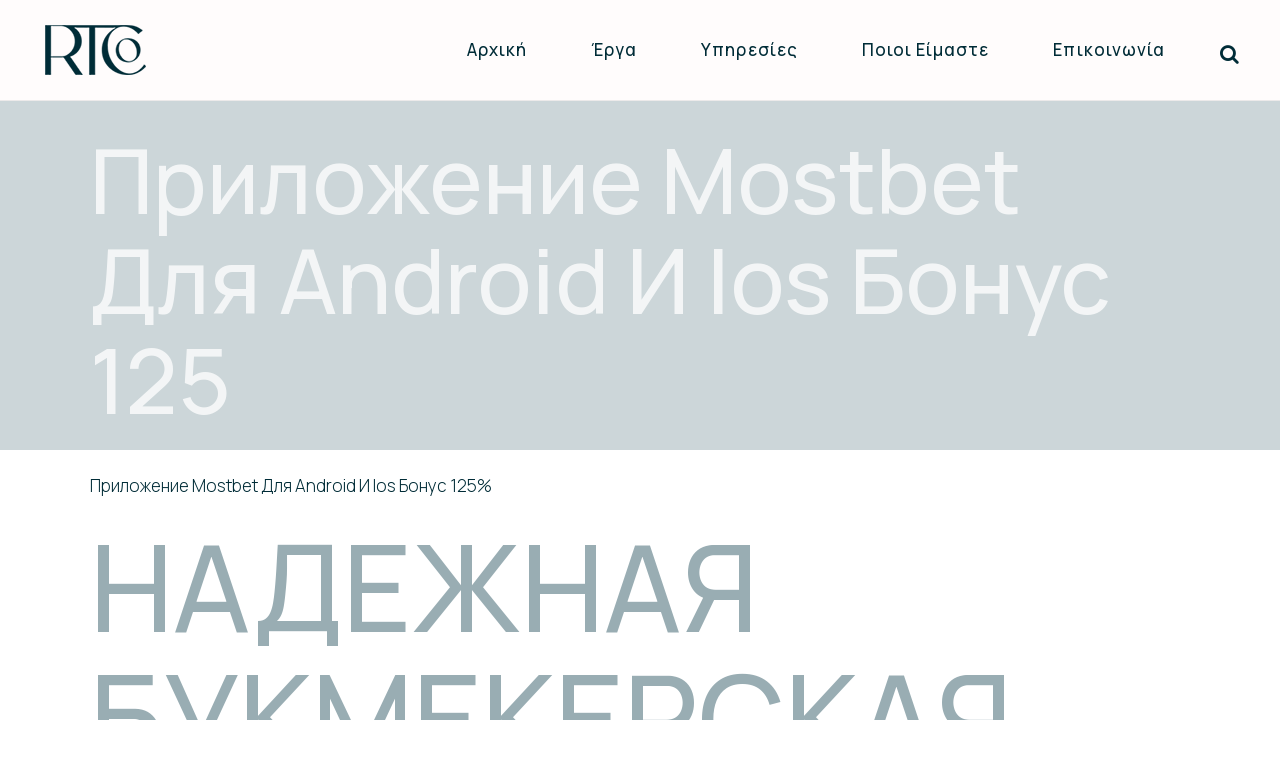

--- FILE ---
content_type: text/html; charset=UTF-8
request_url: https://artico.gr/%D0%BF%D1%80%D0%B8%D0%BB%D0%BE%D0%B6%D0%B5%D0%BD%D0%B8%D0%B5-mostbet-%D0%B4%D0%BB%D1%8F-android-%D0%B8-ios-%D0%B1%D0%BE%D0%BD%D1%83%D1%81-125/
body_size: 32134
content:
<!DOCTYPE html>
<html lang="el">
<head>
	<meta charset="UTF-8" />
	
				<meta name="viewport" content="width=device-width,initial-scale=1,user-scalable=no">
		
            
            
	<link rel="profile" href="http://gmpg.org/xfn/11" />
	<link rel="pingback" href="https://artico.gr/xmlrpc.php" />

	<meta name='robots' content='index, follow, max-image-preview:large, max-snippet:-1, max-video-preview:-1' />
<script id="cookie-law-info-gcm-var-js">
var _ckyGcm = {"status":true,"default_settings":[{"analytics":"denied","advertisement":"denied","functional":"denied","necessary":"granted","ad_user_data":"denied","ad_personalization":"denied","regions":"All"}],"wait_for_update":2000,"url_passthrough":false,"ads_data_redaction":false}</script>
<script id="cookie-law-info-gcm-js" type="text/javascript" src="https://artico.gr/wp-content/plugins/cookie-law-info/lite/frontend/js/gcm.min.js"></script> <script id="cookieyes" type="text/javascript" src="https://cdn-cookieyes.com/client_data/70d7cbf04eb3a2d90ade3e83/script.js"></script>
<!-- Google Tag Manager for WordPress by gtm4wp.com -->
<script data-cfasync="false" data-pagespeed-no-defer>
	var gtm4wp_datalayer_name = "dataLayer";
	var dataLayer = dataLayer || [];
</script>
<!-- End Google Tag Manager for WordPress by gtm4wp.com --><!--|-->
<!-- Google Tag Manager -->
<script>(function(w,d,s,l,i){w[l]=w[l]||[];w[l].push({'gtm.start':
new Date().getTime(),event:'gtm.js'});var f=d.getElementsByTagName(s)[0],
j=d.createElement(s),dl=l!='dataLayer'?'&l='+l:'';j.async=true;j.src=
'https://www.googletagmanager.com/gtm.js?id='+i+dl;f.parentNode.insertBefore(j,f);
})(window,document,'script','dataLayer','GTM-NWNTH98');</script>
<!-- End Google Tag Manager -->

	<!-- This site is optimized with the Yoast SEO plugin v26.8 - https://yoast.com/product/yoast-seo-wordpress/ -->
	<title>Приложение Mostbet Для Android И Ios Бонус 125 - Artico in Architects</title>
	<link rel="canonical" href="https://artico.gr/приложение-mostbet-для-android-и-ios-бонус-125/" />
	<meta property="og:locale" content="el_GR" />
	<meta property="og:type" content="article" />
	<meta property="og:title" content="Приложение Mostbet Для Android И Ios Бонус 125 - Artico in Architects" />
	<meta property="og:description" content="Приложение Mostbet Для Android И Ios Бонус 125% Надежная Букмекерская Компания И Онлайн Казино&#8221; Content Виды Ставок В Mostbet Приложение Мостбет Для Android И Ios Бонус&#8221; &#8220;за Регистрацию На Первый Депозит Способы Пополнения Счета И Снятия Средств В Mostbet Минимальный Депозит: Мостбет Ставки Шаги По..." />
	<meta property="og:url" content="https://artico.gr/приложение-mostbet-для-android-и-ios-бонус-125/" />
	<meta property="og:site_name" content="Artico in Architects" />
	<meta property="article:publisher" content="https://www.facebook.com/ArticoInArchitects" />
	<meta property="article:published_time" content="2024-01-21T23:09:43+00:00" />
	<meta name="twitter:card" content="summary_large_image" />
	<meta name="twitter:label1" content="Συντάχθηκε από" />
	<meta name="twitter:data1" content="" />
	<meta name="twitter:label2" content="Εκτιμώμενος χρόνος ανάγνωσης" />
	<meta name="twitter:data2" content="1 λεπτό" />
	<script type="application/ld+json" class="yoast-schema-graph">{"@context":"https://schema.org","@graph":[{"@type":"Article","@id":"https://artico.gr/%d0%bf%d1%80%d0%b8%d0%bb%d0%be%d0%b6%d0%b5%d0%bd%d0%b8%d0%b5-mostbet-%d0%b4%d0%bb%d1%8f-android-%d0%b8-ios-%d0%b1%d0%be%d0%bd%d1%83%d1%81-125/#article","isPartOf":{"@id":"https://artico.gr/%d0%bf%d1%80%d0%b8%d0%bb%d0%be%d0%b6%d0%b5%d0%bd%d0%b8%d0%b5-mostbet-%d0%b4%d0%bb%d1%8f-android-%d0%b8-ios-%d0%b1%d0%be%d0%bd%d1%83%d1%81-125/"},"author":{"name":"","@id":""},"headline":"Приложение Mostbet Для Android И Ios Бонус 125","datePublished":"2024-01-21T23:09:43+00:00","mainEntityOfPage":{"@id":"https://artico.gr/%d0%bf%d1%80%d0%b8%d0%bb%d0%be%d0%b6%d0%b5%d0%bd%d0%b8%d0%b5-mostbet-%d0%b4%d0%bb%d1%8f-android-%d0%b8-ios-%d0%b1%d0%be%d0%bd%d1%83%d1%81-125/"},"wordCount":3070,"commentCount":0,"publisher":{"@id":"https://artico.gr/#organization"},"articleSection":["mostbet kirish"],"inLanguage":"el","potentialAction":[{"@type":"CommentAction","name":"Comment","target":["https://artico.gr/%d0%bf%d1%80%d0%b8%d0%bb%d0%be%d0%b6%d0%b5%d0%bd%d0%b8%d0%b5-mostbet-%d0%b4%d0%bb%d1%8f-android-%d0%b8-ios-%d0%b1%d0%be%d0%bd%d1%83%d1%81-125/#respond"]}]},{"@type":"WebPage","@id":"https://artico.gr/%d0%bf%d1%80%d0%b8%d0%bb%d0%be%d0%b6%d0%b5%d0%bd%d0%b8%d0%b5-mostbet-%d0%b4%d0%bb%d1%8f-android-%d0%b8-ios-%d0%b1%d0%be%d0%bd%d1%83%d1%81-125/","url":"https://artico.gr/%d0%bf%d1%80%d0%b8%d0%bb%d0%be%d0%b6%d0%b5%d0%bd%d0%b8%d0%b5-mostbet-%d0%b4%d0%bb%d1%8f-android-%d0%b8-ios-%d0%b1%d0%be%d0%bd%d1%83%d1%81-125/","name":"Приложение Mostbet Для Android И Ios Бонус 125 - Artico in Architects","isPartOf":{"@id":"https://artico.gr/#website"},"datePublished":"2024-01-21T23:09:43+00:00","breadcrumb":{"@id":"https://artico.gr/%d0%bf%d1%80%d0%b8%d0%bb%d0%be%d0%b6%d0%b5%d0%bd%d0%b8%d0%b5-mostbet-%d0%b4%d0%bb%d1%8f-android-%d0%b8-ios-%d0%b1%d0%be%d0%bd%d1%83%d1%81-125/#breadcrumb"},"inLanguage":"el","potentialAction":[{"@type":"ReadAction","target":["https://artico.gr/%d0%bf%d1%80%d0%b8%d0%bb%d0%be%d0%b6%d0%b5%d0%bd%d0%b8%d0%b5-mostbet-%d0%b4%d0%bb%d1%8f-android-%d0%b8-ios-%d0%b1%d0%be%d0%bd%d1%83%d1%81-125/"]}]},{"@type":"BreadcrumbList","@id":"https://artico.gr/%d0%bf%d1%80%d0%b8%d0%bb%d0%be%d0%b6%d0%b5%d0%bd%d0%b8%d0%b5-mostbet-%d0%b4%d0%bb%d1%8f-android-%d0%b8-ios-%d0%b1%d0%be%d0%bd%d1%83%d1%81-125/#breadcrumb","itemListElement":[{"@type":"ListItem","position":1,"name":"Αρχική","item":"https://artico.gr/"},{"@type":"ListItem","position":2,"name":"Приложение Mostbet Для Android И Ios Бонус 125"}]},{"@type":"WebSite","@id":"https://artico.gr/#website","url":"https://artico.gr/","name":"Artico in Architects","description":"Ανακαίνιση φαρμακείου, Κατασκευή φαρμακείου","publisher":{"@id":"https://artico.gr/#organization"},"potentialAction":[{"@type":"SearchAction","target":{"@type":"EntryPoint","urlTemplate":"https://artico.gr/?s={search_term_string}"},"query-input":{"@type":"PropertyValueSpecification","valueRequired":true,"valueName":"search_term_string"}}],"inLanguage":"el"},{"@type":"Organization","@id":"https://artico.gr/#organization","name":"Artico in Architects","url":"https://artico.gr/","logo":{"@type":"ImageObject","inLanguage":"el","@id":"https://artico.gr/#/schema/logo/image/","url":"https://artico.gr/wp-content/uploads/2022/06/cropped-test-fv-with-bg.jpg","contentUrl":"https://artico.gr/wp-content/uploads/2022/06/cropped-test-fv-with-bg.jpg","width":512,"height":512,"caption":"Artico in Architects"},"image":{"@id":"https://artico.gr/#/schema/logo/image/"},"sameAs":["https://www.facebook.com/ArticoInArchitects"]},{"@type":"Person","@id":"","url":"https://artico.gr/author/"}]}</script>
	<!-- / Yoast SEO plugin. -->


<link rel='dns-prefetch' href='//fonts.googleapis.com' />
<link rel="alternate" type="application/rss+xml" title="Ροή RSS &raquo; Artico in Architects" href="https://artico.gr/feed/" />
<link rel="alternate" type="application/rss+xml" title="Ροή Σχολίων &raquo; Artico in Architects" href="https://artico.gr/comments/feed/" />
<link rel="alternate" type="application/rss+xml" title="Ροή Σχολίων Artico in Architects &raquo; Приложение Mostbet Для Android И Ios Бонус 125" href="https://artico.gr/%d0%bf%d1%80%d0%b8%d0%bb%d0%be%d0%b6%d0%b5%d0%bd%d0%b8%d0%b5-mostbet-%d0%b4%d0%bb%d1%8f-android-%d0%b8-ios-%d0%b1%d0%be%d0%bd%d1%83%d1%81-125/feed/" />
<link rel="alternate" title="oEmbed (JSON)" type="application/json+oembed" href="https://artico.gr/wp-json/oembed/1.0/embed?url=https%3A%2F%2Fartico.gr%2F%25d0%25bf%25d1%2580%25d0%25b8%25d0%25bb%25d0%25be%25d0%25b6%25d0%25b5%25d0%25bd%25d0%25b8%25d0%25b5-mostbet-%25d0%25b4%25d0%25bb%25d1%258f-android-%25d0%25b8-ios-%25d0%25b1%25d0%25be%25d0%25bd%25d1%2583%25d1%2581-125%2F" />
<link rel="alternate" title="oEmbed (XML)" type="text/xml+oembed" href="https://artico.gr/wp-json/oembed/1.0/embed?url=https%3A%2F%2Fartico.gr%2F%25d0%25bf%25d1%2580%25d0%25b8%25d0%25bb%25d0%25be%25d0%25b6%25d0%25b5%25d0%25bd%25d0%25b8%25d0%25b5-mostbet-%25d0%25b4%25d0%25bb%25d1%258f-android-%25d0%25b8-ios-%25d0%25b1%25d0%25be%25d0%25bd%25d1%2583%25d1%2581-125%2F&#038;format=xml" />
<style id='wp-img-auto-sizes-contain-inline-css' type='text/css'>
img:is([sizes=auto i],[sizes^="auto," i]){contain-intrinsic-size:3000px 1500px}
/*# sourceURL=wp-img-auto-sizes-contain-inline-css */
</style>
<link rel='stylesheet' id='sbi_styles-css' href='https://artico.gr/wp-content/plugins/instagram-feed/css/sbi-styles.min.css?ver=6.10.0' type='text/css' media='all' />
<style id='wp-emoji-styles-inline-css' type='text/css'>

	img.wp-smiley, img.emoji {
		display: inline !important;
		border: none !important;
		box-shadow: none !important;
		height: 1em !important;
		width: 1em !important;
		margin: 0 0.07em !important;
		vertical-align: -0.1em !important;
		background: none !important;
		padding: 0 !important;
	}
/*# sourceURL=wp-emoji-styles-inline-css */
</style>
<link rel='stylesheet' id='wp-block-library-css' href='https://artico.gr/wp-includes/css/dist/block-library/style.min.css?ver=6.9' type='text/css' media='all' />
<style id='classic-theme-styles-inline-css' type='text/css'>
/*! This file is auto-generated */
.wp-block-button__link{color:#fff;background-color:#32373c;border-radius:9999px;box-shadow:none;text-decoration:none;padding:calc(.667em + 2px) calc(1.333em + 2px);font-size:1.125em}.wp-block-file__button{background:#32373c;color:#fff;text-decoration:none}
/*# sourceURL=/wp-includes/css/classic-themes.min.css */
</style>
<style id='global-styles-inline-css' type='text/css'>
:root{--wp--preset--aspect-ratio--square: 1;--wp--preset--aspect-ratio--4-3: 4/3;--wp--preset--aspect-ratio--3-4: 3/4;--wp--preset--aspect-ratio--3-2: 3/2;--wp--preset--aspect-ratio--2-3: 2/3;--wp--preset--aspect-ratio--16-9: 16/9;--wp--preset--aspect-ratio--9-16: 9/16;--wp--preset--color--black: #000000;--wp--preset--color--cyan-bluish-gray: #abb8c3;--wp--preset--color--white: #ffffff;--wp--preset--color--pale-pink: #f78da7;--wp--preset--color--vivid-red: #cf2e2e;--wp--preset--color--luminous-vivid-orange: #ff6900;--wp--preset--color--luminous-vivid-amber: #fcb900;--wp--preset--color--light-green-cyan: #7bdcb5;--wp--preset--color--vivid-green-cyan: #00d084;--wp--preset--color--pale-cyan-blue: #8ed1fc;--wp--preset--color--vivid-cyan-blue: #0693e3;--wp--preset--color--vivid-purple: #9b51e0;--wp--preset--gradient--vivid-cyan-blue-to-vivid-purple: linear-gradient(135deg,rgb(6,147,227) 0%,rgb(155,81,224) 100%);--wp--preset--gradient--light-green-cyan-to-vivid-green-cyan: linear-gradient(135deg,rgb(122,220,180) 0%,rgb(0,208,130) 100%);--wp--preset--gradient--luminous-vivid-amber-to-luminous-vivid-orange: linear-gradient(135deg,rgb(252,185,0) 0%,rgb(255,105,0) 100%);--wp--preset--gradient--luminous-vivid-orange-to-vivid-red: linear-gradient(135deg,rgb(255,105,0) 0%,rgb(207,46,46) 100%);--wp--preset--gradient--very-light-gray-to-cyan-bluish-gray: linear-gradient(135deg,rgb(238,238,238) 0%,rgb(169,184,195) 100%);--wp--preset--gradient--cool-to-warm-spectrum: linear-gradient(135deg,rgb(74,234,220) 0%,rgb(151,120,209) 20%,rgb(207,42,186) 40%,rgb(238,44,130) 60%,rgb(251,105,98) 80%,rgb(254,248,76) 100%);--wp--preset--gradient--blush-light-purple: linear-gradient(135deg,rgb(255,206,236) 0%,rgb(152,150,240) 100%);--wp--preset--gradient--blush-bordeaux: linear-gradient(135deg,rgb(254,205,165) 0%,rgb(254,45,45) 50%,rgb(107,0,62) 100%);--wp--preset--gradient--luminous-dusk: linear-gradient(135deg,rgb(255,203,112) 0%,rgb(199,81,192) 50%,rgb(65,88,208) 100%);--wp--preset--gradient--pale-ocean: linear-gradient(135deg,rgb(255,245,203) 0%,rgb(182,227,212) 50%,rgb(51,167,181) 100%);--wp--preset--gradient--electric-grass: linear-gradient(135deg,rgb(202,248,128) 0%,rgb(113,206,126) 100%);--wp--preset--gradient--midnight: linear-gradient(135deg,rgb(2,3,129) 0%,rgb(40,116,252) 100%);--wp--preset--font-size--small: 13px;--wp--preset--font-size--medium: 20px;--wp--preset--font-size--large: 36px;--wp--preset--font-size--x-large: 42px;--wp--preset--spacing--20: 0.44rem;--wp--preset--spacing--30: 0.67rem;--wp--preset--spacing--40: 1rem;--wp--preset--spacing--50: 1.5rem;--wp--preset--spacing--60: 2.25rem;--wp--preset--spacing--70: 3.38rem;--wp--preset--spacing--80: 5.06rem;--wp--preset--shadow--natural: 6px 6px 9px rgba(0, 0, 0, 0.2);--wp--preset--shadow--deep: 12px 12px 50px rgba(0, 0, 0, 0.4);--wp--preset--shadow--sharp: 6px 6px 0px rgba(0, 0, 0, 0.2);--wp--preset--shadow--outlined: 6px 6px 0px -3px rgb(255, 255, 255), 6px 6px rgb(0, 0, 0);--wp--preset--shadow--crisp: 6px 6px 0px rgb(0, 0, 0);}:where(.is-layout-flex){gap: 0.5em;}:where(.is-layout-grid){gap: 0.5em;}body .is-layout-flex{display: flex;}.is-layout-flex{flex-wrap: wrap;align-items: center;}.is-layout-flex > :is(*, div){margin: 0;}body .is-layout-grid{display: grid;}.is-layout-grid > :is(*, div){margin: 0;}:where(.wp-block-columns.is-layout-flex){gap: 2em;}:where(.wp-block-columns.is-layout-grid){gap: 2em;}:where(.wp-block-post-template.is-layout-flex){gap: 1.25em;}:where(.wp-block-post-template.is-layout-grid){gap: 1.25em;}.has-black-color{color: var(--wp--preset--color--black) !important;}.has-cyan-bluish-gray-color{color: var(--wp--preset--color--cyan-bluish-gray) !important;}.has-white-color{color: var(--wp--preset--color--white) !important;}.has-pale-pink-color{color: var(--wp--preset--color--pale-pink) !important;}.has-vivid-red-color{color: var(--wp--preset--color--vivid-red) !important;}.has-luminous-vivid-orange-color{color: var(--wp--preset--color--luminous-vivid-orange) !important;}.has-luminous-vivid-amber-color{color: var(--wp--preset--color--luminous-vivid-amber) !important;}.has-light-green-cyan-color{color: var(--wp--preset--color--light-green-cyan) !important;}.has-vivid-green-cyan-color{color: var(--wp--preset--color--vivid-green-cyan) !important;}.has-pale-cyan-blue-color{color: var(--wp--preset--color--pale-cyan-blue) !important;}.has-vivid-cyan-blue-color{color: var(--wp--preset--color--vivid-cyan-blue) !important;}.has-vivid-purple-color{color: var(--wp--preset--color--vivid-purple) !important;}.has-black-background-color{background-color: var(--wp--preset--color--black) !important;}.has-cyan-bluish-gray-background-color{background-color: var(--wp--preset--color--cyan-bluish-gray) !important;}.has-white-background-color{background-color: var(--wp--preset--color--white) !important;}.has-pale-pink-background-color{background-color: var(--wp--preset--color--pale-pink) !important;}.has-vivid-red-background-color{background-color: var(--wp--preset--color--vivid-red) !important;}.has-luminous-vivid-orange-background-color{background-color: var(--wp--preset--color--luminous-vivid-orange) !important;}.has-luminous-vivid-amber-background-color{background-color: var(--wp--preset--color--luminous-vivid-amber) !important;}.has-light-green-cyan-background-color{background-color: var(--wp--preset--color--light-green-cyan) !important;}.has-vivid-green-cyan-background-color{background-color: var(--wp--preset--color--vivid-green-cyan) !important;}.has-pale-cyan-blue-background-color{background-color: var(--wp--preset--color--pale-cyan-blue) !important;}.has-vivid-cyan-blue-background-color{background-color: var(--wp--preset--color--vivid-cyan-blue) !important;}.has-vivid-purple-background-color{background-color: var(--wp--preset--color--vivid-purple) !important;}.has-black-border-color{border-color: var(--wp--preset--color--black) !important;}.has-cyan-bluish-gray-border-color{border-color: var(--wp--preset--color--cyan-bluish-gray) !important;}.has-white-border-color{border-color: var(--wp--preset--color--white) !important;}.has-pale-pink-border-color{border-color: var(--wp--preset--color--pale-pink) !important;}.has-vivid-red-border-color{border-color: var(--wp--preset--color--vivid-red) !important;}.has-luminous-vivid-orange-border-color{border-color: var(--wp--preset--color--luminous-vivid-orange) !important;}.has-luminous-vivid-amber-border-color{border-color: var(--wp--preset--color--luminous-vivid-amber) !important;}.has-light-green-cyan-border-color{border-color: var(--wp--preset--color--light-green-cyan) !important;}.has-vivid-green-cyan-border-color{border-color: var(--wp--preset--color--vivid-green-cyan) !important;}.has-pale-cyan-blue-border-color{border-color: var(--wp--preset--color--pale-cyan-blue) !important;}.has-vivid-cyan-blue-border-color{border-color: var(--wp--preset--color--vivid-cyan-blue) !important;}.has-vivid-purple-border-color{border-color: var(--wp--preset--color--vivid-purple) !important;}.has-vivid-cyan-blue-to-vivid-purple-gradient-background{background: var(--wp--preset--gradient--vivid-cyan-blue-to-vivid-purple) !important;}.has-light-green-cyan-to-vivid-green-cyan-gradient-background{background: var(--wp--preset--gradient--light-green-cyan-to-vivid-green-cyan) !important;}.has-luminous-vivid-amber-to-luminous-vivid-orange-gradient-background{background: var(--wp--preset--gradient--luminous-vivid-amber-to-luminous-vivid-orange) !important;}.has-luminous-vivid-orange-to-vivid-red-gradient-background{background: var(--wp--preset--gradient--luminous-vivid-orange-to-vivid-red) !important;}.has-very-light-gray-to-cyan-bluish-gray-gradient-background{background: var(--wp--preset--gradient--very-light-gray-to-cyan-bluish-gray) !important;}.has-cool-to-warm-spectrum-gradient-background{background: var(--wp--preset--gradient--cool-to-warm-spectrum) !important;}.has-blush-light-purple-gradient-background{background: var(--wp--preset--gradient--blush-light-purple) !important;}.has-blush-bordeaux-gradient-background{background: var(--wp--preset--gradient--blush-bordeaux) !important;}.has-luminous-dusk-gradient-background{background: var(--wp--preset--gradient--luminous-dusk) !important;}.has-pale-ocean-gradient-background{background: var(--wp--preset--gradient--pale-ocean) !important;}.has-electric-grass-gradient-background{background: var(--wp--preset--gradient--electric-grass) !important;}.has-midnight-gradient-background{background: var(--wp--preset--gradient--midnight) !important;}.has-small-font-size{font-size: var(--wp--preset--font-size--small) !important;}.has-medium-font-size{font-size: var(--wp--preset--font-size--medium) !important;}.has-large-font-size{font-size: var(--wp--preset--font-size--large) !important;}.has-x-large-font-size{font-size: var(--wp--preset--font-size--x-large) !important;}
:where(.wp-block-post-template.is-layout-flex){gap: 1.25em;}:where(.wp-block-post-template.is-layout-grid){gap: 1.25em;}
:where(.wp-block-term-template.is-layout-flex){gap: 1.25em;}:where(.wp-block-term-template.is-layout-grid){gap: 1.25em;}
:where(.wp-block-columns.is-layout-flex){gap: 2em;}:where(.wp-block-columns.is-layout-grid){gap: 2em;}
:root :where(.wp-block-pullquote){font-size: 1.5em;line-height: 1.6;}
/*# sourceURL=global-styles-inline-css */
</style>
<link rel='stylesheet' id='contact-form-7-css' href='https://artico.gr/wp-content/plugins/contact-form-7/includes/css/styles.css?ver=6.1.4' type='text/css' media='all' />
<style id='contact-form-7-inline-css' type='text/css'>
.wpcf7 .wpcf7-recaptcha iframe {margin-bottom: 0;}.wpcf7 .wpcf7-recaptcha[data-align="center"] > div {margin: 0 auto;}.wpcf7 .wpcf7-recaptcha[data-align="right"] > div {margin: 0 0 0 auto;}
/*# sourceURL=contact-form-7-inline-css */
</style>
<link rel='stylesheet' id='eae-css-css' href='https://artico.gr/wp-content/plugins/addon-elements-for-elementor-page-builder/assets/css/eae.min.css?ver=1.14.4' type='text/css' media='all' />
<link rel='stylesheet' id='eae-peel-css-css' href='https://artico.gr/wp-content/plugins/addon-elements-for-elementor-page-builder/assets/lib/peel/peel.css?ver=1.14.4' type='text/css' media='all' />
<link rel='stylesheet' id='font-awesome-4-shim-css' href='https://artico.gr/wp-content/plugins/elementor/assets/lib/font-awesome/css/v4-shims.min.css?ver=1.0' type='text/css' media='all' />
<link rel='stylesheet' id='font-awesome-5-all-css' href='https://artico.gr/wp-content/plugins/elementor/assets/lib/font-awesome/css/all.min.css?ver=1.0' type='text/css' media='all' />
<link rel='stylesheet' id='vegas-css-css' href='https://artico.gr/wp-content/plugins/addon-elements-for-elementor-page-builder/assets/lib/vegas/vegas.min.css?ver=2.4.0' type='text/css' media='all' />
<link rel='stylesheet' id='qi-addons-for-elementor-grid-style-css' href='https://artico.gr/wp-content/plugins/qi-addons-for-elementor/assets/css/grid.min.css?ver=1.9.5' type='text/css' media='all' />
<link rel='stylesheet' id='qi-addons-for-elementor-helper-parts-style-css' href='https://artico.gr/wp-content/plugins/qi-addons-for-elementor/assets/css/helper-parts.min.css?ver=1.9.5' type='text/css' media='all' />
<link rel='stylesheet' id='qi-addons-for-elementor-style-css' href='https://artico.gr/wp-content/plugins/qi-addons-for-elementor/assets/css/main.min.css?ver=1.9.5' type='text/css' media='all' />
<link rel='stylesheet' id='mediaelement-css' href='https://artico.gr/wp-includes/js/mediaelement/mediaelementplayer-legacy.min.css?ver=4.2.17' type='text/css' media='all' />
<link rel='stylesheet' id='wp-mediaelement-css' href='https://artico.gr/wp-includes/js/mediaelement/wp-mediaelement.min.css?ver=6.9' type='text/css' media='all' />
<link rel='stylesheet' id='bridge-default-style-css' href='https://artico.gr/wp-content/themes/bridge/style.css?ver=6.9' type='text/css' media='all' />
<link rel='stylesheet' id='bridge-qode-font_awesome-css' href='https://artico.gr/wp-content/themes/bridge/css/font-awesome/css/font-awesome.min.css?ver=6.9' type='text/css' media='all' />
<link rel='stylesheet' id='bridge-qode-font_elegant-css' href='https://artico.gr/wp-content/themes/bridge/css/elegant-icons/style.min.css?ver=6.9' type='text/css' media='all' />
<link rel='stylesheet' id='bridge-qode-linea_icons-css' href='https://artico.gr/wp-content/themes/bridge/css/linea-icons/style.css?ver=6.9' type='text/css' media='all' />
<link rel='stylesheet' id='bridge-qode-dripicons-css' href='https://artico.gr/wp-content/themes/bridge/css/dripicons/dripicons.css?ver=6.9' type='text/css' media='all' />
<link rel='stylesheet' id='bridge-qode-kiko-css' href='https://artico.gr/wp-content/themes/bridge/css/kiko/kiko-all.css?ver=6.9' type='text/css' media='all' />
<link rel='stylesheet' id='bridge-qode-font_awesome_5-css' href='https://artico.gr/wp-content/themes/bridge/css/font-awesome-5/css/font-awesome-5.min.css?ver=6.9' type='text/css' media='all' />
<link rel='stylesheet' id='bridge-stylesheet-css' href='https://artico.gr/wp-content/themes/bridge/css/stylesheet.min.css?ver=6.9' type='text/css' media='all' />
<style id='bridge-stylesheet-inline-css' type='text/css'>
   .postid-3320.disabled_footer_top .footer_top_holder, .postid-3320.disabled_footer_bottom .footer_bottom_holder { display: none;}


/*# sourceURL=bridge-stylesheet-inline-css */
</style>
<link rel='stylesheet' id='bridge-print-css' href='https://artico.gr/wp-content/themes/bridge/css/print.css?ver=6.9' type='text/css' media='all' />
<link rel='stylesheet' id='bridge-style-dynamic-css' href='https://artico.gr/wp-content/themes/bridge/css/style_dynamic.css?ver=1694853878' type='text/css' media='all' />
<link rel='stylesheet' id='bridge-responsive-css' href='https://artico.gr/wp-content/themes/bridge/css/responsive.min.css?ver=6.9' type='text/css' media='all' />
<link rel='stylesheet' id='bridge-style-dynamic-responsive-css' href='https://artico.gr/wp-content/themes/bridge/css/style_dynamic_responsive.css?ver=1694853878' type='text/css' media='all' />
<style id='bridge-style-dynamic-responsive-inline-css' type='text/css'>
.q_icon_with_title.left_from_title.small.normal_icon .icon_holder, .q_icon_with_title.left_from_title.tiny .icon_holder, .q_icon_with_title.tiny .icon_holder img {
    width: 22px;
}

.q_icon_with_title.tiny.boxed .icon_text_holder, .q_icon_with_title.tiny.circle .icon_text_holder, .q_icon_with_title.tiny.custom_icon_image .icon_text_holder {
    padding: 0 0 0 40px;
}

.blog_holder.blog_single article h2 { display: none; }
.comment_holder { display: none; }

.header_bottom_right_widget_holder {
    padding: 0;
}


@media only screen and (min-width: 601px) and (max-width: 1000px){
.qode_clients.six_columns .qode_client_holder:nth-child(3n+1){
clear: both;
}
}

@media only screen and (max-width: 600px){
.qode_clients.six_columns .qode_client_holder:nth-child(2n+1){
clear: both;
}
}

.q_icon_with_title .icon_with_title_link {
    margin: 0;
}

.projects_holder article a.portfolio_link_class, .projects_masonry_holder article a.portfolio_link_class {
   box-shadow: 5px 9px 15px 0px rgba(0, 0, 0, 0.1);
}


.portfolio_main_holder .item_holder {
    box-shadow: 5px 9px 20px 0px rgba(0, 0, 0, 0.08);
}


.portfolio_main_holder .item_holder.flip_from_left .portfolio_title_holder {
    background-color: #acabab;
    left: 0%;
    bottom: 29%;
}

.portfolio_main_holder .item_holder.flip_from_left .portfolio_title_holder .portfolio_title {
margin: 15px 0;
}

@media only screen and (max-width: 1024px) {
.projects_holder.v4 .mix, .projects_holder.v4.hover_text .mix{
    width: 48%;
}
}

@media only screen and (max-width: 1024px) {
.projects_holder.v2.hover_text .mix, .projects_holder.v3.hover_text .mix, .projects_holder.v4.hover_text .mix, .projects_holder.v5.hover_text .mix, .projects_holder.v6.hover_text .mix {
    margin: 0 0 4.2%;
}
}

@media only screen and (max-width: 480px) {
.projects_holder.v4 .mix, .projects_holder.v4.hover_text .mix {
    width: 100%;
   }
}

@media only screen and (max-width: 480px) {
.projects_holder.v2.hover_text .mix, .projects_holder.v3.hover_text .mix, .projects_holder.v4.hover_text .mix, .projects_holder.v5.hover_text .mix, .projects_holder.v6.hover_text .mix {
    margin: 0 0 9.2%;
}
}

div.wpcf7-response-output.wpcf7-validation-errors {
    background-color: #b5b4b4;
}


div.wpcf7-response-output {
font-weight: 300;
text-transform: none;
}

span.wpcf7-not-valid-tip {
color: #fff;
font-weight: 300;
}

.q_icon_with_title .icon_with_title_link {
    margin: 0;
}

.q_icon_with_title .icon_text_holder h5.icon_title{
margin: 0 0 7px;
}


.qode_video_box .qode_video_image .qode_video_box_button_arrow {
    left: 53%;
}

.qode_video_box .qode_video_image .qode_video_box_button {
    background-color: #bebdbc;
}

.qode_video_box .qode_video_image .qode_video_box_button_arrow {
    border-left: 23px solid #fff;
    border-top: 19px solid transparent;
    border-bottom: 19px solid transparent;
}


.qode_video_box .qode_video_image .qode_video_box_button {
    width: 100px;
    height: 100px;
    box-shadow: 3px 4px 5px 0px rgba(0, 0, 0, 0.22);
}

.qode_video_box .qode_video_image {
    box-shadow: 5px 9px 20px 0px rgba(0, 0, 0, 0.1);
}


.qode-btn.qode-btn-icon.qode-btn-simple .qode-button-v2-icon-holder {
    padding: 0 0 0 8px;
    margin-top: -1px;
}

.qode-btn.qode-btn-icon .qode-button-v2-icon-holder {
    border-left: none;
}




.portfolio_navigation {
    padding: 28px 0 169px;
}


.portfolio_single .portfolio_container {
padding-top: 23px;
}

.portfolio_navigation {
    padding: 93px 0 140px;
}


.portfolio_navigation .portfolio_next a:hover, .portfolio_navigation .portfolio_prev a:hover {
    background-color: #fff;
    border-color: #fff;
}

 .portfolio_navigation .portfolio_next a:hover {
color: #7c8081;
}

 .portfolio_navigation .portfolio_prev a:hover {
color: #7c8081;
}

.projects_holder.v4.hover_text .mix {
    margin: 0 0 1.5%;
}

.projects_holder.v4 .mix, .projects_holder.v4.hover_text .mix {
    width: 23.9%;
}

.projects_holder.v5.hover_text .mix {
    margin: 0 0 1.4%;
}

.projects_holder.v5 .mix, .projects_holder.v5.hover_text .mix {
    width: 18.9%;
}

@media only screen and (max-width: 1025px) and (min-width: 400px)  {
.projects_holder.v4 .mix, .projects_holder.v4.hover_text .mix {
    width: 49%;
}
}

@media only screen and (max-width: 600px) {
.projects_holder.v4 .mix, .projects_holder.v4.hover_text .mix {
    width: 100%;
}
}

@media only screen and (max-width: 600px) {
.projects_holder.v4.hover_text .mix {
    margin: 0 0 8%;
}
}

@media only screen and (max-width: 1025px) and (min-width: 400px)  {
.projects_holder.v5 .mix, .projects_holder.v5.hover_text .mix {
    width: 49.2%;
}
}

@media only screen and (max-width: 600px) {
.projects_holder.v5 .mix, .projects_holder.v5.hover_text .mix {
    width: 100%;
}
}

@media only screen and (max-width: 480px){
.footer_top.footer_top_full{
padding: 65px 30px 39px;
}
}


.qode-cf-newsletter-outer input.wpcf7-form-control.wpcf7-submit, .qode-cf-newsletter-outer input.wpcf7-form-control.wpcf7-submit:not([disabled]), .qode-cf-newsletter-outer .qode-cf-newsletter-outer .cf7_custom_style_1 input.wpcf7-form-control.wpcf7-submit:not([disabled]){
font-family: 'ElegantIcons' !important;
}

.qode-cf-newsletter-outer div.wpcf7 .ajax-loader{
display: none;
}

.qode-cf-newsletter-outer {
display: flex;
width: 100%;
}

.qode-cf-newsletter-outer .qode-cf-newsletter-mail{
width: 100%;
}

.qode-cf-newsletter-outer .qode-cf-newsletter-submit input{
font-family: 'ElegantIcons' !important;
}

div.wpcf7-response-output.wpcf7-mail-sent-ok {
    background-color: #acabab;
}

div.wpcf7-response-output {
    margin: 1em 0em 1em;
}

.bridge-navigation .tp-bullet.selected {
    transform: scale(1.2);
}

.q_progress_bar .progress_number {
     font-size: 20px;
}

header:not(.with_hover_bg_color) nav.main_menu>ul>li>a>span:not(.plus):before{
content: '';
position: absolute;
right: -12px;
top: 10%;
width: 2px;
height: 80%;
background: currentColor;
opacity: 0;
transform: rotate(45deg);
transition: all 0.3s ease;
}

header:not(.with_hover_bg_color) nav.main_menu>ul>li>a:hover>span:not(.plus):before, header:not(.with_hover_bg_color) nav.main_menu>ul>li>a.current>span:not(.plus):before{
opacity: 0;
}

nav.main_menu.drop_down.left {
padding-left: 22px;
}

nav.main_menu.right {
    padding-right: 15px;
}

@media only screen and (min-width: 1001px){
.header_bottom{
padding: 0 40px 0;
}
}

.policy p {
   margin-bottom: 12px;
}

.policy a {
   font-weight: 700;
}
/*# sourceURL=bridge-style-dynamic-responsive-inline-css */
</style>
<link rel='stylesheet' id='bridge-style-handle-google-fonts-css' href='https://fonts.googleapis.com/css?family=Raleway%3A100%2C200%2C300%2C400%2C500%2C600%2C700%2C800%2C900%2C100italic%2C300italic%2C400italic%2C700italic%7CSyne%3A100%2C200%2C300%2C400%2C500%2C600%2C700%2C800%2C900%2C100italic%2C300italic%2C400italic%2C700italic%7CManrope%3A100%2C200%2C300%2C400%2C500%2C600%2C700%2C800%2C900%2C100italic%2C300italic%2C400italic%2C700italic%7CRoboto%3A100%2C200%2C300%2C400%2C500%2C600%2C700%2C800%2C900%2C100italic%2C300italic%2C400italic%2C700italic%7CMontserrat%3A100%2C200%2C300%2C400%2C500%2C600%2C700%2C800%2C900%2C100italic%2C300italic%2C400italic%2C700italic%7CJosefin+Sans%3A100%2C200%2C300%2C400%2C500%2C600%2C700%2C800%2C900%2C100italic%2C300italic%2C400italic%2C700italic&#038;subset=latin%2Clatin-ext&#038;ver=1.0.0' type='text/css' media='all' />
<link rel='stylesheet' id='bridge-core-dashboard-style-css' href='https://artico.gr/wp-content/plugins/bridge-core/modules/core-dashboard/assets/css/core-dashboard.min.css?ver=6.9' type='text/css' media='all' />
<link rel='stylesheet' id='swiper-css' href='https://artico.gr/wp-content/plugins/qi-addons-for-elementor/assets/plugins/swiper/8.4.5/swiper.min.css?ver=8.4.5' type='text/css' media='all' />
<link rel='stylesheet' id='bridge-childstyle-css' href='https://artico.gr/wp-content/themes/bridge-child/style.css?ver=6.9' type='text/css' media='all' />
<script type="text/javascript" src="https://artico.gr/wp-includes/js/jquery/jquery.min.js?ver=3.7.1" id="jquery-core-js"></script>
<script type="text/javascript" src="https://artico.gr/wp-includes/js/jquery/jquery-migrate.min.js?ver=3.4.1" id="jquery-migrate-js"></script>
<script type="text/javascript" id="snazzymaps-js-js-extra">
/* <![CDATA[ */
var SnazzyDataForSnazzyMaps = [];
SnazzyDataForSnazzyMaps={"id":151,"name":"Ultra Light with Labels","description":"Light Rust","url":"https:\/\/snazzymaps.com\/style\/151\/ultra-light-with-labels","imageUrl":"https:\/\/snazzy-maps-cdn.azureedge.net\/assets\/151-ultra-light-with-labels.png?v=20170626083737","json":"[{\"featureType\":\"water\",\"elementType\":\"geometry\",\"stylers\":[{\"color\":\"#e9e9e9\"},{\"lightness\":17}]},{\"featureType\":\"landscape\",\"elementType\":\"geometry\",\"stylers\":[{\"color\":\"#f5f5f5\"},{\"lightness\":20}]},{\"featureType\":\"road.highway\",\"elementType\":\"geometry.fill\",\"stylers\":[{\"color\":\"#ffffff\"},{\"lightness\":17}]},{\"featureType\":\"road.highway\",\"elementType\":\"geometry.stroke\",\"stylers\":[{\"color\":\"#ffffff\"},{\"lightness\":29},{\"weight\":0.2}]},{\"featureType\":\"road.arterial\",\"elementType\":\"geometry\",\"stylers\":[{\"color\":\"#ffffff\"},{\"lightness\":18}]},{\"featureType\":\"road.local\",\"elementType\":\"geometry\",\"stylers\":[{\"color\":\"#ffffff\"},{\"lightness\":16}]},{\"featureType\":\"poi\",\"elementType\":\"geometry\",\"stylers\":[{\"color\":\"#f5f5f5\"},{\"lightness\":21}]},{\"featureType\":\"poi.park\",\"elementType\":\"geometry\",\"stylers\":[{\"color\":\"#dedede\"},{\"lightness\":21}]},{\"elementType\":\"labels.text.stroke\",\"stylers\":[{\"visibility\":\"on\"},{\"color\":\"#ffffff\"},{\"lightness\":16}]},{\"elementType\":\"labels.text.fill\",\"stylers\":[{\"saturation\":36},{\"color\":\"#333333\"},{\"lightness\":40}]},{\"elementType\":\"labels.icon\",\"stylers\":[{\"visibility\":\"off\"}]},{\"featureType\":\"transit\",\"elementType\":\"geometry\",\"stylers\":[{\"color\":\"#f2f2f2\"},{\"lightness\":19}]},{\"featureType\":\"administrative\",\"elementType\":\"geometry.fill\",\"stylers\":[{\"color\":\"#fefefe\"},{\"lightness\":20}]},{\"featureType\":\"administrative\",\"elementType\":\"geometry.stroke\",\"stylers\":[{\"color\":\"#fefefe\"},{\"lightness\":17},{\"weight\":1.2}]}]","views":1637151,"favorites":4884,"createdBy":{"name":"Anonymous","url":null},"createdOn":"2014-11-04T03:01:33.197","tags":["greyscale","light"],"colors":["gray","white"]};
//# sourceURL=snazzymaps-js-js-extra
/* ]]> */
</script>
<script type="text/javascript" src="https://artico.gr/wp-content/plugins/snazzy-maps/snazzymaps.js?ver=1.5.0" id="snazzymaps-js-js"></script>
<script type="text/javascript" src="https://artico.gr/wp-content/plugins/addon-elements-for-elementor-page-builder/assets/js/iconHelper.js?ver=1.0" id="eae-iconHelper-js"></script>
<link rel="https://api.w.org/" href="https://artico.gr/wp-json/" /><link rel="alternate" title="JSON" type="application/json" href="https://artico.gr/wp-json/wp/v2/posts/3320" /><link rel="EditURI" type="application/rsd+xml" title="RSD" href="https://artico.gr/xmlrpc.php?rsd" />
<meta name="generator" content="WordPress 6.9" />
<link rel='shortlink' href='https://artico.gr/?p=3320' />

<!-- Google Tag Manager for WordPress by gtm4wp.com -->
<!-- GTM Container placement set to off -->
<script data-cfasync="false" data-pagespeed-no-defer type="text/javascript">
	var dataLayer_content = {"pagePostType":"post","pagePostType2":"single-post","pageCategory":["mostbet-kirish"]};
	dataLayer.push( dataLayer_content );
</script>
<script data-cfasync="false" data-pagespeed-no-defer type="text/javascript">
	console.warn && console.warn("[GTM4WP] Google Tag Manager container code placement set to OFF !!!");
	console.warn && console.warn("[GTM4WP] Data layer codes are active but GTM container must be loaded using custom coding !!!");
</script>
<!-- End Google Tag Manager for WordPress by gtm4wp.com --><meta name="generator" content="Elementor 3.34.2; features: additional_custom_breakpoints; settings: css_print_method-external, google_font-enabled, font_display-auto">
<style type="text/css">.recentcomments a{display:inline !important;padding:0 !important;margin:0 !important;}</style>			<style>
				.e-con.e-parent:nth-of-type(n+4):not(.e-lazyloaded):not(.e-no-lazyload),
				.e-con.e-parent:nth-of-type(n+4):not(.e-lazyloaded):not(.e-no-lazyload) * {
					background-image: none !important;
				}
				@media screen and (max-height: 1024px) {
					.e-con.e-parent:nth-of-type(n+3):not(.e-lazyloaded):not(.e-no-lazyload),
					.e-con.e-parent:nth-of-type(n+3):not(.e-lazyloaded):not(.e-no-lazyload) * {
						background-image: none !important;
					}
				}
				@media screen and (max-height: 640px) {
					.e-con.e-parent:nth-of-type(n+2):not(.e-lazyloaded):not(.e-no-lazyload),
					.e-con.e-parent:nth-of-type(n+2):not(.e-lazyloaded):not(.e-no-lazyload) * {
						background-image: none !important;
					}
				}
			</style>
			<meta name="generator" content="Powered by Slider Revolution 6.6.5 - responsive, Mobile-Friendly Slider Plugin for WordPress with comfortable drag and drop interface." />
<link rel="icon" href="https://artico.gr/wp-content/uploads/2022/06/cropped-ARTICO-LOGO-fv-32x32.png" sizes="32x32" />
<link rel="icon" href="https://artico.gr/wp-content/uploads/2022/06/cropped-ARTICO-LOGO-fv-192x192.png" sizes="192x192" />
<link rel="apple-touch-icon" href="https://artico.gr/wp-content/uploads/2022/06/cropped-ARTICO-LOGO-fv-180x180.png" />
<meta name="msapplication-TileImage" content="https://artico.gr/wp-content/uploads/2022/06/cropped-ARTICO-LOGO-fv-270x270.png" />
<script>function setREVStartSize(e){
			//window.requestAnimationFrame(function() {
				window.RSIW = window.RSIW===undefined ? window.innerWidth : window.RSIW;
				window.RSIH = window.RSIH===undefined ? window.innerHeight : window.RSIH;
				try {
					var pw = document.getElementById(e.c).parentNode.offsetWidth,
						newh;
					pw = pw===0 || isNaN(pw) || (e.l=="fullwidth" || e.layout=="fullwidth") ? window.RSIW : pw;
					e.tabw = e.tabw===undefined ? 0 : parseInt(e.tabw);
					e.thumbw = e.thumbw===undefined ? 0 : parseInt(e.thumbw);
					e.tabh = e.tabh===undefined ? 0 : parseInt(e.tabh);
					e.thumbh = e.thumbh===undefined ? 0 : parseInt(e.thumbh);
					e.tabhide = e.tabhide===undefined ? 0 : parseInt(e.tabhide);
					e.thumbhide = e.thumbhide===undefined ? 0 : parseInt(e.thumbhide);
					e.mh = e.mh===undefined || e.mh=="" || e.mh==="auto" ? 0 : parseInt(e.mh,0);
					if(e.layout==="fullscreen" || e.l==="fullscreen")
						newh = Math.max(e.mh,window.RSIH);
					else{
						e.gw = Array.isArray(e.gw) ? e.gw : [e.gw];
						for (var i in e.rl) if (e.gw[i]===undefined || e.gw[i]===0) e.gw[i] = e.gw[i-1];
						e.gh = e.el===undefined || e.el==="" || (Array.isArray(e.el) && e.el.length==0)? e.gh : e.el;
						e.gh = Array.isArray(e.gh) ? e.gh : [e.gh];
						for (var i in e.rl) if (e.gh[i]===undefined || e.gh[i]===0) e.gh[i] = e.gh[i-1];
											
						var nl = new Array(e.rl.length),
							ix = 0,
							sl;
						e.tabw = e.tabhide>=pw ? 0 : e.tabw;
						e.thumbw = e.thumbhide>=pw ? 0 : e.thumbw;
						e.tabh = e.tabhide>=pw ? 0 : e.tabh;
						e.thumbh = e.thumbhide>=pw ? 0 : e.thumbh;
						for (var i in e.rl) nl[i] = e.rl[i]<window.RSIW ? 0 : e.rl[i];
						sl = nl[0];
						for (var i in nl) if (sl>nl[i] && nl[i]>0) { sl = nl[i]; ix=i;}
						var m = pw>(e.gw[ix]+e.tabw+e.thumbw) ? 1 : (pw-(e.tabw+e.thumbw)) / (e.gw[ix]);
						newh =  (e.gh[ix] * m) + (e.tabh + e.thumbh);
					}
					var el = document.getElementById(e.c);
					if (el!==null && el) el.style.height = newh+"px";
					el = document.getElementById(e.c+"_wrapper");
					if (el!==null && el) {
						el.style.height = newh+"px";
						el.style.display = "block";
					}
				} catch(e){
					console.log("Failure at Presize of Slider:" + e)
				}
			//});
		  };</script>
		<style type="text/css" id="wp-custom-css">
			.bridge-navigation .tp-bullet.rs-touchhover:after, .bridge-navigation .tp-bullet.selected:after {
	color: #acbaaf !important;
}

.bridge-navigation .tp-bullet.rs-touchhover:before, .bridge-navigation .tp-bullet.selected:before {
	background: #acbaaf !important;
}

.bridge-navigation .tp-bullet:after {
	color: #ccc !important;
}

.portfolio_main_holder .item_holder .portfolio_title a, .portfolio_main_holder .item_holder .project_category {
	font-size: 18px;
	text-transform: capitalize;
}

.footer_top span {
	color: white;
}

.load_more a {
	border-radius: 0;
	padding: 10px 20px;
}

.wpcf7 form.invalid .wpcf7-response-output, .wpcf7 form.unaccepted .wpcf7-response-output, div.wpcf7-response-output.wpcf7-validation-errors {
	background: #002c37;
}

.wpcf7 form .wpcf7-response-output, div.wpcf7-response-output {
	text-transform: capitalize;
}

.small-text p {
	font-size: 14px !important;
	line-height: 18px;
	text-align: center;
	margin-bottom: 6px;
}

.footer_top span {
	color: inherit;
}

.icon_with_title_link a:hover span {
	color: white;
}

.filter_holder ul li span {
	text-transform: Capitalize;
	padding-bottom: 4px;
}

.filter_holder ul li:hover span, .filter_holder ul li.current span{
	color: #335a68 !important;
	text-decoration: underline;
	text-decoration-thickness: 3px;
	text-underline-offset: 10px;
}

.portfolio_main_holder .item_holder .portfolio_shader {
	background: rgba(51,90,104,.60);
}

.portfolio_lightbox, .preview {
	background-color: #335a68 !important;
}

.portfolio_lightbox:hover, .preview:hover {
	background-color: #002c37 !important;
}

#sb_instagram #sbi_load .sbi_load_btn, #sb_instagram .sbi_follow_btn a {
	border-radius: 0;
}

#submit_comment, .blog_load_more_button a, .drop_down .wide .second ul li .qbutton, .drop_down .wide .second ul li ul li .qbutton, .load_more a, .qbutton {
	border-radius: 0;
}

.qbutton.small {
    height: 40px;
    line-height: 40px;
    font-size: 12px;
    padding: 0 22px;
}

.q_icon_with_title .icon_text_inner {
	padding: 0 0 14px;
}

@media (min-width:1024px) and (max-width:1800px) {
	.hidden {
		visibility: hidden;
	}
}

.projects_holder.hover_text article .hover_feature_holder_title .portfolio_title, .projects_holder.justified-gallery article .hover_feature_holder_title .portfolio_title {
	padding: 0 20px;
}

.blog_holder article .post_info {
	display: none;
}

strong {
	font-weight: 700;
}

.wpcf7-list-item {
	margin: 1em 0 !important;
}		</style>
		</head>

<body class="wp-singular post-template-default single single-post postid-3320 single-format-standard wp-theme-bridge wp-child-theme-bridge-child bridge-core-3.0.5 qodef-qi--no-touch qi-addons-for-elementor-1.9.5  qode_grid_1300 footer_responsive_adv transparent_content qode-overridden-elementors-fonts qode-child-theme-ver-1.0.0 qode-theme-ver-29.2 qode-theme-bridge elementor-default elementor-kit-8" itemscope itemtype="http://schema.org/WebPage">


<!--|-->
<!-- Google Tag Manager (noscript) -->
<noscript><iframe src="https://www.googletagmanager.com/ns.html?id=GTM-NWNTH98"
height="0" width="0" style="display:none;visibility:hidden"></iframe></noscript>
<!-- End Google Tag Manager (noscript) -->

	<div class="ajax_loader"><div class="ajax_loader_1"><div class="pulse"></div></div></div>
	
<div class="wrapper">
	<div class="wrapper_inner">

    
		<!-- Google Analytics start -->
				<!-- Google Analytics end -->

		
	<header class=" scroll_header_top_area  fixed scrolled_not_transparent with_border header_style_on_scroll page_header">
	<div class="header_inner clearfix">
		<form role="search" id="searchform" action="https://artico.gr/" class="qode_search_form" method="get">
    
            <i class="qode_icon_font_awesome fa fa-search qode_icon_in_search" ></i>            <input type="text" placeholder="Search" name="s" class="qode_search_field" autocomplete="off" />
            <input type="submit" value="Search" />

            <div class="qode_search_close">
                <a href="#">
                    <i class="qode_icon_font_awesome fa fa-times qode_icon_in_search" ></i>                </a>
            </div>
            </form>
		<div class="header_top_bottom_holder">
			
			<div class="header_bottom clearfix" style=' background-color:rgba(255, 252, 252, 1);' >
											<div class="header_inner_left">
																	<div class="mobile_menu_button">
		<span>
			<span aria-hidden="true" class="qode_icon_font_elegant icon_menu " ></span>		</span>
	</div>
								<div class="logo_wrapper" >
	<div class="q_logo">
		<a itemprop="url" href="https://artico.gr/" >
             <img itemprop="image" class="normal" src="https://artico.gr/wp-content/uploads/2022/06/logo-artico.png" alt="Logo"> 			 <img itemprop="image" class="light" src="https://artico.gr/wp-content/uploads/2022/06/logo-artico.png" alt="Logo"/> 			 <img itemprop="image" class="dark" src="https://artico.gr/wp-content/uploads/2019/09/h1-logo-01.png" alt="Logo"/> 			 <img itemprop="image" class="sticky" src="https://artico.gr/wp-content/uploads/2022/06/logo-artico.png" alt="Logo"/> 			 <img itemprop="image" class="mobile" src="https://artico.gr/wp-content/uploads/2022/06/logo-artico.png" alt="Logo"/> 					</a>
	</div>
	</div>															</div>
															<div class="header_inner_right">
									<div class="side_menu_button_wrapper right">
																														<div class="side_menu_button">
												<a class="search_button fullscreen_search normal" href="javascript:void(0)">
		<i class="qode_icon_font_awesome fa fa-search " ></i>	</a>

																							
										</div>
									</div>
								</div>
							
							
							<nav class="main_menu drop_down right">
								<ul id="menu-main-menu" class=""><li id="nav-menu-item-1027" class="menu-item menu-item-type-post_type menu-item-object-page menu-item-home  narrow"><a href="https://artico.gr/" class=""><i class="menu_icon blank fa"></i><span>Αρχική<span class="underline_dash"></span></span><span class="plus"></span></a></li>
<li id="nav-menu-item-1029" class="menu-item menu-item-type-post_type menu-item-object-page  narrow"><a href="https://artico.gr/portfolio/" class=""><i class="menu_icon blank fa"></i><span>Έργα<span class="underline_dash"></span></span><span class="plus"></span></a></li>
<li id="nav-menu-item-1020" class="menu-item menu-item-type-post_type menu-item-object-page  narrow"><a href="https://artico.gr/services/" class=""><i class="menu_icon blank fa"></i><span>Υπηρεσίες<span class="underline_dash"></span></span><span class="plus"></span></a></li>
<li id="nav-menu-item-1026" class="menu-item menu-item-type-post_type menu-item-object-page  narrow"><a href="https://artico.gr/about-us/" class=""><i class="menu_icon blank fa"></i><span>Ποιοι Είμαστε<span class="underline_dash"></span></span><span class="plus"></span></a></li>
<li id="nav-menu-item-1028" class="menu-item menu-item-type-post_type menu-item-object-page  narrow"><a href="https://artico.gr/contact/" class=""><i class="menu_icon blank fa"></i><span>Επικοινωνία<span class="underline_dash"></span></span><span class="plus"></span></a></li>
</ul>							</nav>
														<nav class="mobile_menu">
	<ul id="menu-main-menu-1" class=""><li id="mobile-menu-item-1027" class="menu-item menu-item-type-post_type menu-item-object-page menu-item-home "><a href="https://artico.gr/" class=""><span>Αρχική</span></a><span class="mobile_arrow"><i class="fa fa-angle-right"></i><i class="fa fa-angle-down"></i></span></li>
<li id="mobile-menu-item-1029" class="menu-item menu-item-type-post_type menu-item-object-page "><a href="https://artico.gr/portfolio/" class=""><span>Έργα</span></a><span class="mobile_arrow"><i class="fa fa-angle-right"></i><i class="fa fa-angle-down"></i></span></li>
<li id="mobile-menu-item-1020" class="menu-item menu-item-type-post_type menu-item-object-page "><a href="https://artico.gr/services/" class=""><span>Υπηρεσίες</span></a><span class="mobile_arrow"><i class="fa fa-angle-right"></i><i class="fa fa-angle-down"></i></span></li>
<li id="mobile-menu-item-1026" class="menu-item menu-item-type-post_type menu-item-object-page "><a href="https://artico.gr/about-us/" class=""><span>Ποιοι Είμαστε</span></a><span class="mobile_arrow"><i class="fa fa-angle-right"></i><i class="fa fa-angle-down"></i></span></li>
<li id="mobile-menu-item-1028" class="menu-item menu-item-type-post_type menu-item-object-page "><a href="https://artico.gr/contact/" class=""><span>Επικοινωνία</span></a><span class="mobile_arrow"><i class="fa fa-angle-right"></i><i class="fa fa-angle-down"></i></span></li>
</ul></nav>											</div>
			</div>
		</div>
</header>	<a id="back_to_top" href="#">
        <span class="fa-stack">
            <span aria-hidden="true" class="qode_icon_font_elegant arrow_carrot-up " ></span>        </span>
	</a>
	<div class="fullscreen_search_holder fade">
		<div class="close_container">
									<div class="search_close_holder">
							<div class="side_menu_button">
								<a class="fullscreen_search_close" href="javascript:void(0)">
									<i class="qode_icon_font_awesome fa fa-times " ></i>								</a>
							</div>
						</div>
								</div>
		<div class="fullscreen_search_table">
			<div class="fullscreen_search_cell">
				<div class="fullscreen_search_inner">
					<form role="search" action="https://artico.gr/" class="fullscreen_search_form" method="get">
						<div class="form_holder">
							<span class="search_label">Search:</span>
							<div class="field_holder">
								<input type="text"  name="s" class="search_field" autocomplete="off" />
								<div class="line"></div>
							</div>
							<a class="qode_search_submit search_submit" href="javascript:void(0)">
								<i class="qode_icon_font_awesome fa fa-search " ></i>							</a>
						</div>
					</form>
				</div>
			</div>
		</div>
	</div>
	
	
    
    	
    
    <div class="content ">
        <div class="content_inner  ">
    
		<div class="title_outer title_without_animation"    data-height="440">
		<div class="title title_size_large  position_left " style="height:440px;background-color:#ccd6d9;">
			<div class="image not_responsive"></div>
										<div class="title_holder"  style="padding-top:101px;height:339px;">
					<div class="container">
						<div class="container_inner clearfix">
								<div class="title_subtitle_holder" >
                                                                																		<h1 ><span>Приложение Mostbet Для Android И Ios Бонус 125</span></h1>
																	
																										                                                            </div>
						</div>
					</div>
				</div>
								</div>
			</div>
										<div class="container">
														<div class="container_inner default_template_holder" >
															<div class="blog_single blog_holder">
								<article id="post-3320" class="post-3320 post type-post status-publish format-standard hentry category-mostbet-kirish">
			<div class="post_content_holder">
								<div class="post_text">
					<div class="post_text_inner">
						<h2 itemprop="name" class="entry_title"><span itemprop="dateCreated" class="date entry_date updated">22 Ιαν<meta itemprop="interactionCount" content="UserComments: 0"/></span> Приложение Mostbet Для Android И Ios Бонус 125</h2>
						<div class="post_info">
							<span class="time">Posted at 01:09h</span>
							in <a href="https://artico.gr/category/mostbet-kirish/" rel="category tag">mostbet kirish</a>							<span class="post_author">
								by								<a itemprop="author" class="post_author_link" href="https://artico.gr/author/"></a>
							</span>
															<span class="dots"><i class="fa fa-square"></i></span><a itemprop="url" class="post_comments" href="https://artico.gr/%d0%bf%d1%80%d0%b8%d0%bb%d0%be%d0%b6%d0%b5%d0%bd%d0%b8%d0%b5-mostbet-%d0%b4%d0%bb%d1%8f-android-%d0%b8-ios-%d0%b1%d0%be%d0%bd%d1%83%d1%81-125/#respond" target="_self">0 Comments</a>
							                                        <span class="dots"><i class="fa fa-square"></i></span>
        <div class="blog_like">
            <a  href="#" class="qode-like" id="qode-like-3320" title="Like this">0<span>  Likes</span></a>        </div>
                <span class="dots"><i class="fa fa-square"></i></span><div class="blog_share qode_share"><div class="social_share_holder"><a href="javascript:void(0)" target="_self"><span class="social_share_title">Share</span></a><div class="social_share_dropdown"><div class="inner_arrow"></div><ul><li class="facebook_share"><a href="javascript:void(0)" onclick="window.open('https://www.facebook.com/sharer.php?u=https%3A%2F%2Fartico.gr%2F%25d0%25bf%25d1%2580%25d0%25b8%25d0%25bb%25d0%25be%25d0%25b6%25d0%25b5%25d0%25bd%25d0%25b8%25d0%25b5-mostbet-%25d0%25b4%25d0%25bb%25d1%258f-android-%25d0%25b8-ios-%25d0%25b1%25d0%25be%25d0%25bd%25d1%2583%25d1%2581-125%2F', 'sharer', 'toolbar=0,status=0,width=620,height=280');"><i class="fa fa-facebook"></i></a></li><li class="twitter_share"><a href="#" onclick="popUp=window.open('https://twitter.com/intent/tweet?text=%D0%9F%D1%80%D0%B8%D0%BB%D0%BE%D0%B6%D0%B5%D0%BD%D0%B8%D0%B5+Mostbet+%D0%94%D0%BB%D1%8F+Android+%D0%98+Ios+%D0%91%D0%BE%D0%BD%D1%83%D1%81+125%25+%D0%9D%D0%B0%D0%B4%D0%B5%D0%B6%D0%BD%D0%B0%D1%8F+%D0%91%D1%83%D0%BA%D0%BC%D0%B5%D0%BA%D0%B5%D1%80%D1%81%D0%BA%D0%B0%D1%8F+%D0%9A%D0%BE%D0%BC%D0%BF%D0%B0%D0%BD%D0%B8%D1%8F+%D0%98+%D0%9E%D0%BD%D0%BB%D0%B0%D0%B9%D0%BD+%D0%9A%D0%B0%D0%B7%D0%B8%D0%BD%D0%BE%26%238221%3B+Content+%D0%92%D0%B8%D0%B4%D1%8B+https://artico.gr/%d0%bf%d1%80%d0%b8%d0%bb%d0%be%d0%b6%d0%b5%d0%bd%d0%b8%d0%b5-mostbet-%d0%b4%d0%bb%d1%8f-android-%d0%b8-ios-%d0%b1%d0%be%d0%bd%d1%83%d1%81-125/', 'popupwindow', 'scrollbars=yes,width=800,height=400');popUp.focus();return false;"><i class="fa fa-twitter"></i></a></li><li  class="linkedin_share"><a href="#" onclick="popUp=window.open('https://linkedin.com/shareArticle?mini=true&amp;url=https%3A%2F%2Fartico.gr%2F%25d0%25bf%25d1%2580%25d0%25b8%25d0%25bb%25d0%25be%25d0%25b6%25d0%25b5%25d0%25bd%25d0%25b8%25d0%25b5-mostbet-%25d0%25b4%25d0%25bb%25d1%258f-android-%25d0%25b8-ios-%25d0%25b1%25d0%25be%25d0%25bd%25d1%2583%25d1%2581-125%2F&amp;title=%D0%9F%D1%80%D0%B8%D0%BB%D0%BE%D0%B6%D0%B5%D0%BD%D0%B8%D0%B5+Mostbet+%D0%94%D0%BB%D1%8F+Android+%D0%98+Ios+%D0%91%D0%BE%D0%BD%D1%83%D1%81+125', 'popupwindow', 'scrollbars=yes,width=800,height=400');popUp.focus();return false"><i class="fa fa-linkedin"></i></a></li><li  class="pinterest_share"><a href="#" onclick="popUp=window.open('https://pinterest.com/pin/create/button/?url=https%3A%2F%2Fartico.gr%2F%25d0%25bf%25d1%2580%25d0%25b8%25d0%25bb%25d0%25be%25d0%25b6%25d0%25b5%25d0%25bd%25d0%25b8%25d0%25b5-mostbet-%25d0%25b4%25d0%25bb%25d1%258f-android-%25d0%25b8-ios-%25d0%25b1%25d0%25be%25d0%25bd%25d1%2583%25d1%2581-125%2F&amp;description=Приложение Mostbet Для Android И Ios Бонус 125&amp;media=', 'popupwindow', 'scrollbars=yes,width=800,height=400');popUp.focus();return false"><i class="fa fa-pinterest"></i></a></li></ul></div></div></div>    						</div>
						<p>Приложение Mostbet Для Android И Ios Бонус 125%</p>
<h1>Надежная Букмекерская Компания И Онлайн Казино&#8221;</h1>
<div id="toc" style="background: #f9f9f9;border: 1px solid #aaa;display: table;margin-bottom: 1em;padding: 1em;width: 350px;">
<p class="toctitle" style="font-weight: 700;text-align: center;">Content</p>
<ul class="toc_list">
<li><a href="#toc-0">Виды Ставок В Mostbet</a></li>
<li><a href="#toc-1">Приложение Мостбет Для Android И Ios</a></li>
<li><a href="#toc-2">Бонус&#8221; &#8220;за Регистрацию На Первый Депозит</a></li>
<li><a href="#toc-3">Способы Пополнения Счета И Снятия Средств В Mostbet</a></li>
<li><a href="#toc-4">Минимальный Депозит: </a></li>
<li><a href="#toc-5">Мостбет Ставки</a></li>
<li><a href="#toc-6">Шаги По Созданию Учетной Записи: </a></li>
<li><a href="#toc-7">Преимущества И Недостатки Онлайн-казино Mostbet Az</a></li>
<li><a href="#toc-8">Онлайн Казино Mostbet</a></li>
<li><a href="#toc-9">Список Доступных Промокодов:&#8221; &#8220;[newline]список Способов Оплаты: </a></li>
<li><a href="#toc-10">Преимущества Программы Мостбет</a></li>
<li><a href="#toc-11">🎁 Как Я Могу Получить Бонус? </a></li>
<li><a href="#toc-12">Особенности Казино Мостбет Az</a></li>
<li><a href="#toc-13">Что Такое Онлайн-казино Мостбет? </a></li>
<li><a href="#toc-14">&#8220;букмекерская Компания И Онлайн Казино Mostbet</a></li>
<li><a href="#toc-15">💸 Как Вывести Деньги Со Ставок? </a></li>
<li><a href="#toc-16">Бонусы Mostbet</a></li>
<li><a href="#toc-17">Настольные Игры</a></li>
<li><a href="#toc-18">Есть Вопросы? – Свяжитесь С Mostbet Узбекистан В Социальных Сетях</a></li>
<li><a href="#toc-19">Об Онлайн-казино Мостбет Az</a></li>
<li><a href="#toc-20">💰 Какой Размер Бонуса И Кэшбэка Предусмотрен Для Игр Со Ставками? </a></li>
<li><a href="#toc-21">Mostbet &#8211; Надежная Букмекерская Компания И Онлайн-казино</a></li>
<li><a href="#toc-22">Типы Ставок И Линий</a></li>
<li><a href="#toc-23">О Компании Mostbet</a></li>
<li><a href="#toc-24">Условия Вывода Средств</a></li>
<li><a href="#toc-28">👉 Есть Ли Какие-либо Ограничения На Ставки? </a></li>
<li><a href="#toc-29">Онлайн-слоты В Казино Mostbet</a></li>
<li><a href="#toc-31">Не Пропустите Выгодные Акции От Букмекерской Конторы Mostbet: </a></li>
<li><a href="#toc-33">Методы Внесения Средств</a></li>
<li><a href="#toc-34">⚽ Как Делать Ставки В Mostbet? </a></li>
</ul>
</div>
<p>Mostbet поддерживает несколько способов оплаты для депозитов и снятия средств.  К ним относятся кредитные/дебетовые карты, банковские переводы, услуги электронного кошелька и т.  Важно обеспечить, чтобы все платежи осуществлялись с использованием безопасного и надежного метода оплаты.  Компания принимает все необходимые меры для обеспечения безопасности данных своих клиентов.  Служба безопасности использует SSL-шифрование для защиты всей личной информации, вводимой клиентами.  При этом компания использует передовые технологии шифрования для защиты финансовой информации клиентов от несанкционированного доступа.</p>
<p>Букмекерская контора предлагает клиентам множество бонусов и акций, включая широкий пакет приветственных бонусов.  Mostbet — отличный выбор для игроков, которые хотят делать ставки онлайн.  Благодаря широкому спектру игр казино и рынков ставок на спорт, щедрым бонусам и безопасным выплатам он обязательно подарит захватывающие игровые впечатления.</p>
<h2 id="toc-0">Виды Ставок В Mostbet</h2>
<p>Это делает букмекерскую контору Mostbet отличным выбором для игроков, стремящихся максимизировать свою прибыль.  Онлайн-казино предлагает щедрые бонусы и акции для игроков, которые зарегистрируют свою учетную запись в казино.  Регистрация очень простая и быстрая, а различные уровни участия доступны на любом уровне.  Все, что вам нужно сделать, это заполнить регистрационную форму, указав свою личную информацию, подтвердить адрес электронной почты и внести минимальный депозит – и все!</p>
<ul>
<li>Казино Мостбет AZ&#8221; &#8220;работает с лучшими игровыми провайдерами в отрасли. </li>
<li>Покер также является популярной карточной игрой, в которую вы можете играть в Mostbet. </li>
<li>Обычно вывод средств с вашего счета в Mostbet занимает не более 24 часов. </li>
<li>Как только эти данные будут проверены, вы сможете получить доступ к вариантам ставок, доступным на сайте. </li>
<li>Однако Мостбет принимает платежи в российских рублях (RUB), а также в долларах США (USD) и евро (EUR). </li>
</ul>
<p>Мостбет позволяет зарегистрироваться в одной из поддерживаемых социальных сетей (Facebook, Вконтакте и т. д. ).  Это простой способ создать учетную запись, так как вся ваша личная информация уже будет заполнена – просто подтвердите ее и нажмите «Зарегистрироваться».  Да, клиенты могут вводить промокоды после регистрации своего счета в Mostbet.  Чтобы начать, перейдите на вкладку &#8216;Мой счет&#8217;, а затем выберите опцию &#8216;Промо-коды&#8217;.  После успешной обработки средств внесение депозита обычно занимает не более 15 минут для большинства платежных методов.  Наличие&#8221; &#8220;более одного счета не допускается и может привести к приостановке всех зарегистрированных счетов <a href="https://mostbet-kirish777.com">mostbet mod apk</a>.</p>
<h3 id="toc-1">Приложение Мостбет Для Android И Ios</h3>
<p>Вывод средств осуществляется в течение 24 часов, а пополнение счета – мгновенно.  Mostbet также предлагает широкий выбор валют, включая EUR, USD, RUB, UAH и другие.  Mostbet предлагает одни из самых конкурентоспособных бонусов и акций в индустрии онлайн-ставок.  Новые клиенты могут воспользоваться 100% приветственным бонусом до €100.  Кроме того, регулярно предлагаются бонусы на пополнение счета, а также кэшбэк и бесплатные ставки.  Для того чтобы зарегистрировать счет в Mostbet, вам необходимо предоставить свою личную информацию, включая адрес электронной почты.</p>
<ul>
<li>Компания также предлагает широкий выбор игр казино, таких как слоты, рулетка, блэкджек и покер. </li>
<li>Компания предлагает очень привлекательные коэффициенты и широкий выбор способов оплаты. </li>
<li>Mostbet предлагает специальное мобильное приложение для устройств Android и iOS. </li>
<li>Благодаря самым передовым технологиям и исключительному игровому контенту эти провайдеры гарантируют всем игрокам приятные и полезные впечатления от игры в казино. </li>
<li>Скачайте Mostbet в Азербайджане и присоединитесь к миру спортивных ставок. </li>
<li>Вы также можете посмотреть Олимпийские игры, Формулу-1, чемпионат мира по крикету и многое другое. </li>
</ul>
<p>Клиенты должны убедиться, что они знают правила и условия, прежде чем делать какие-либо ставки.  Да, клиенты могут легко связаться со службой поддержки по электронной почте, телефону или в чате.  Команда всегда рада ответить на любые вопросы и оказать помощь в случае необходимости.  Зачем соглашаться на обычное, если можно погрузиться в мир, где игра сочетается с искусством?  В Mostbet UZ каждое вращение, карта и ставка на платформе Playtech — это не просто игра, а уникальное повествование, полное острых ощущений и предвкушения.</p>
<h2 id="toc-2">Бонус&#8221; &#8220;за Регистрацию На Первый Депозит</h2>
<p>Загрузите его сейчас бесплатно и получите доступ ко всем вашим любимым командам, лигам и матчам из любой точки Азербайджана.  Кроме того, вы можете воспользоваться нашими невероятными бонусами и акциями, чтобы получить максимальную отдачу от каждой ставки.  Приложение предлагает удобный интерфейс, и вы также можете использовать все функции основного сайта.  Вы сможете смотреть матчи в прямом эфире и делать ставки из любого места в любое время.</p>
<ul>
<li>Как только вы будете удовлетворены своим выбором, нажмите на кнопку &#8216;Сделать ставку&#8217;, и ваша ставка будет принята. </li>
<li>Например, если чемпионат мира по футболу, то Mostbet может предложить дополнительные бонусы для этого. </li>
<li>При регистрации в Мостбет убедитесь, что вся ваша информация точна и актуальна. </li>
<li>Mostbet предлагает широкий спектр функций, таких как прямая трансляция, одиночные ставки, экспресс-ставки и комбинированные ставки. </li>
<li>Приложение будет автоматически загружено на ваше мобильное устройство. </li>
</ul>
<p>Мобильная версия так же безопасна, как и основной сайт, и все данные зашифрованы с использованием технологии SSL.  Казино Mostbet предлагает игрокам возможность воспользоваться невероятным бездепозитным бонусом.  Этот бонус доступен всем новым клиентам, а также позволяет им начать играть в казино с безрисковым бездепозитным бонусом.</p>
<h3 id="toc-3">Способы Пополнения Счета И Снятия Средств В Mostbet</h3>
<p>Отслеживайте свою статистику и легко управляйте своим счетом для ставок.  С мобильной версией вы можете испытать удовольствие и азарт от ставок на спорт, где бы вы ни находились!  Загрузите его сейчас и начните пользоваться всеми преимуществами членства в Mostbet.  Это отличный способ для клиентов насладиться любимыми играми, не выходя из дома.  В казино есть множество игровых автоматов, настольных игр и вариантов с живыми дилерами.</p>
<ul>
<li>Если вы ищете надежную и заслуживающую доверия букмекерскую контору, то Mostbet – идеальный выбор для вас. </li>
<li>После регистрации в Mostbet вы сможете войти в аккаунт Mostbet и начать делать ставки. </li>
<li>Нажмите эту кнопку, и вы будете перенаправлены в магазин Google Play Retail store или магазин i-tunes (в зависимости от ОС вашего устройства). </li>
<li>От приветственных бонусов до вознаграждений за лояльность — игроки, решившие играть здесь, получат множество преимуществ. </li>
<li>Клиенты могут рассчитывать на стандартные коэффициенты, а также на одни из лучших ставок. </li>
</ul>
<p>На главной странице сайта вы можете найти кнопку для скачивания программного обеспечения.  Нажмите эту кнопку, и вы будете перенаправлены в магазин Google Play Shop или магазин i-tunes (в зависимости от ОС вашего устройства).  Чтобы загрузить приложение, просто зайдите в магазин iTunes и выполните поиск «Mostbet».  Выполните тот же шаг, описанный выше (шаги 2–4), чтобы завершить процесс установки приложения на ваше устройство iOS.  Зеркала Mostbet — это альтернативные ссылки и домены, которые позволяют получить доступ к&#8221; &#8220;сайту Mostbet, когда основной сайт заблокирован или недоступен.</p>
<h2 id="toc-4">Минимальный Депозит: </h2>
<p>Клиенты могут насладиться классическими играми, такими как блэкджек, рулетка, баккара и покер, в захватывающей виртуальной среде.  Существует также возможность играть в эти игры против живых дилеров, чтобы получить более реалистичный опыт.  Функциональность постоянно развивается и совершенствуется, включая новые функции и улучшения существующих.  Mostbet — одна из самых прибыльных, быстрых и надежных букмекерских контор в мире.</p>
<p>На странице регистрации будет запрошена основная информация, такая как имя, адрес, дата рождения, адрес электронной почты и номер мобильного телефона.  Вам также потребуется создать безопасное имя пользователя и пароль для доступа к платформе.&#8221; &#8220;[newline]Mostbet предлагает режим бесплатной игры для всех своих игр в казино.  Это означает, что вы можете опробовать игры без необходимости делать ставки на реальные деньги.  Если  вы хотите играть на реальные деньги, вам нужно будет создать аккаунт и внести депозит.  Компания предлагает мобильное приложение Mostbet для устройств на базе iOS и Google android, так что вы можете делать ставки прямо на ходу.  Приложение очень удобное и простое в использовании, а также очень гибкое, что позволяет настраивать его под свои собственные потребности.</p>
<h3 id="toc-5">Мостбет Ставки</h3>
<p>Блэкджек – это карточная игра, которая очень популярна среди игроков казино.  Слоты являются самым популярным видом игр в казино у пользователей.  Mostbet – это надежная букмекерская компания, которая предлагает отличные коэффициенты и широкий выбор ставок.  К ним относятся одиночные (прямые) ставки, экспрессы (экспрессы), системные ставки и т.  Среди такого разнообразия вариантов выбора вы обязательно&#8221; &#8220;найдете что-то, что соответствует вашим потребностям в ставках.</p>
<ul>
<li>Клиенты Mostbet часто пополняют счет с помощью Visa for australia, Mastercard, Skrill, Neteller и цифровых валют, таких как биткойн и Ethereum. </li>
<li>Загрузив приложение сегодня, вы получите доступ к одним из лучших коэффициентов в Европе. </li>
<li>Компания использует безопасные технологии для защиты всей информации о&#8221; &#8220;клиентах и обеспечения безопасной обработки транзакций. </li>
<li>Прежде чем снимать какие-либо средства со своего счета, вы должны завершить процесс проверки аккаунта. </li>
</ul>
<p>Кроме того, вы также можете делать ставки на политические события, телевизионные шоу и многое другое.  Помимо всех стандартных вариантов ставок на спорт, букмекерская контора Mostbet предлагает клиентам ставки в реальном времени и виртуальные игры (слоты казино и покер).  Вы найдете один из лучших азиатских рынков для гандикапов, доступных в Интернете.  Вы можете делать ставки на различные политические события и выборы, финансовые рынки.  Mostbet предлагает своим клиентам лучшие коэффициенты на различные спортивные события со всего мира.</p>
<h3 id="toc-6">Шаги По Созданию Учетной Записи: </h3>
<p>Мобильная версия Mostbet очень удобна, потому что вы можете играть в любимые игры, не выходя из дома.  Приложение доступно на русском и английском языках, поэтому вы можете выбрать тот язык, который вам больше подходит.  Вы также можете использовать его для ставок на спортивные события, игры в казино и многое другое.  Загрузите приложение (. apk) для Android и наслаждайтесь лучшими играми со ставками в Азербайджане.  Наше мобильное приложение безопасно, надежно и просто в использовании.</p>
<ul>
<li>Кроме того, при ставках в режиме реального времени клиенты могут снизить свой риск, делая одновременно различные виды ставок. </li>
<li>Компания принимает ставки на спорт, виртуальный спорт и игры казино Mostbet. </li>
<li>Вы также можете запустить веб-версию, нажав кнопку «Играть сейчас», не загружая какое-либо программное обеспечение. </li>
<li>Ставки Live – это отличный способ выиграть больше денег на спортивных ставках. </li>
</ul>
<p>Пользователи могут вносить и выводить деньги с помощью банковской карты, электронного кошелька или через одну из многочисленных платежных систем.  Mostbet также предлагает мобильное приложение для устройств на базе iOS и Android, так что вы можете делать ставки прямо на ходу.  Скачайте Mostbet в Азербайджане и присоединитесь к миру спортивных ставок.  С помощью одной из самых популярных спортивных книг в&#8221; &#8220;Европе вы можете смотреть футбол, регби, теннис, баскетбол и многое другое.</p>
<h2 id="toc-7">Преимущества И Недостатки Онлайн-казино Mostbet Az</h2>
<p>Mostbet Aviator – это игра, которая может принести вам большую прибыль за короткий период времени, если вы будете играть в нее с умом.  Mostbet Aviator — платная игра, в которую можно играть в онлайн-казино Mostbet.  Это азартная игра, в которой вам нужно сделать ставку на то, как высоко подлетит самолет, прежде чем он упадет.</p>
<ul>
<li>Клиенты могут использовать приложение для проверки баланса своего счета, размещения ставок и управления своими платежами. </li>
<li>Для этого откройте Google Play Store (или App Store для iOS) и найдите «Mostbet». </li>
<li>Одним из главных преимуществ игры является широкий выбор бонусов и акций. </li>
<li>Чтобы участвовать в игре, все игроки должны зарегистрировать учетную запись и подтвердить свою личность. </li>
</ul>
<p>Существуют различные виды покера, такие как техасский холдем, омаха, семикарточный стад и пятикарточный дро.  Азартные игры Mostbet – это не только возможность заработать деньги, но и увлекательное развлечение.  Компания принимает ставки на спорт, виртуальный спорт и игры казино Mostbet.  После создания учетной записи вы можете войти в Mostbet, используя свое имя пользователя и пароль.  Для дополнительной безопасности вы также можете настроить двухфакторную аутентификацию при входе в приложение.  Это потребует дополнительного кода при каждом входе в систему, чтобы защитить ваши данные от потенциальных киберугроз.</p>
<h2 id="toc-8">Онлайн Казино Mostbet</h2>
<p>Мы предлагаем широкий выбор вариантов ставок в реальном времени, включая ставки во время игры на такие виды спорта, как футбол, баскетбол и теннис.  Основанная в 2009 году, компания стала крупным игроком в сфере&#8221; &#8220;онлайн-ставок.  Mostbet зарекомендовал себя как стабильная, качественная компания по продуктам и обслуживанию клиентов, завоевавшая доверие игроков со всего мира.  Mostbet предлагает широкий выбор вариантов ставок, как на спортивные, так и на неспортивные события.  Игроки могут делать ставки на футбол, теннис, хоккей, баскетбол, волейбол, Формулу-1 и другие гонки, бокс, крикет и другие виды спорта.</p>
<ul>
<li>Мобильная версия Mostbet очень удобна, потому что вы можете играть в любимые игры, не выходя из дома. </li>
<li>Mostbet Aviator — платная игра, в которую можно играть в онлайн-казино Mostbet. </li>
<li>Наличие&#8221; &#8220;более одного счета не допускается и может привести к приостановке всех зарегистрированных счетов. </li>
<li>Приложение доступно на русском и английском языках, поэтому вы можете выбрать тот язык, который вам больше подходит. </li>
</ul>
<p>Официальный сайт букмекерской конторы предлагает игры с несколькими живыми дилерами, что позволяет игрокам насладиться настоящим казино, не выходя из собственного дома.  Благодаря профессионально обученным дилерам и реалистичному игровому процессу игры Live-казино Mostbet обеспечат захватывающий и увлекательный игровой процесс.  Начать можно с блэкджека и баккара, рулетки и покера – каждый найдет то, что ему подойдет.</p>
<h3 id="toc-9">Список Доступных Промокодов:&#8221; &#8220;[newline]список Способов Оплаты: </h3>
<p>Однако вы должны обналичить деньги до того, как самолет упадет, иначе вы потеряете свою ставку.&#8221; &#8220;[newline]Онлайн-казино предлагает множество безопасных и надежных способов оплаты, включая Australian visa, MasterCard, Maestro, Skrill, Neteller и Bitcoin.  Игры транслируются напрямую из профессиональных студий с потрясающей графикой и звуковыми эффектами, максимально приближающими ощущения к реальным казино.  Кроме того, бонус имеет относительно высокие требования к выводу средств и бесплатным вращениям, что может затруднить использование этих предложений обычным игрокам.  Также Mostbet предлагает специальные акции, которые меняются в зависимости от событий.  Например, если чемпионат мира по футболу, то Mostbet может предложить дополнительные бонусы для этого.</p>
<p>У Mostbet много довольных клиентов, которые пишут положительные отзывы на  их сайте.  Игроки считают варианты ставок и доступные рынки очень интересными и полезными.  Служба поддержки клиентов также заслуживает похвалы за дружелюбие и отзывчивость.  Кроме того, игрокам нравится удобство использования мобильного приложения и возможность воспользоваться бонусами и акциями, которые помогут увеличить их выигрыш.  Мобильная версия Mostbet позволяет играть в любимые игры в любое время и в любом месте.  Вы можете скачать Mostbet для&#8221; &#8220;Android или iOS, и вы сможете получить доступ ко всем играм, бонусам и функциям казино.</p>
<h2 id="toc-10">Преимущества Программы Мостбет</h2>
<p>Ищите эксклюзивные промокоды, чтобы получить дополнительные награды или скидки при ставках через приложение.  После включения неизвестных источников вернитесь на страницу загрузки и нажмите кнопку «Загрузить сейчас».  Приложение будет автоматически загружено на ваше мобильное устройство.  В казино она выполняется раз в неделю, а в букмекерской конторе есть шанс забрать определенную часть ставки заранее.  Вы всегда можете следить за выгодными бонусными предложениями, зайдя в казино, чтобы увеличить свой банкролл.</p>
<ul>
<li>При этом компания использует передовые технологии шифрования для защиты финансовой информации клиентов от несанкционированного доступа. </li>
<li>Попробуйте эту классическую игру казино сегодня и посмотрите, повезет ли вам. </li>
<li>Компания предлагает мобильное приложение Mostbet для устройств на базе iOS и Android os, так что вы можете делать ставки прямо на ходу. </li>
<li>Кроме того, он предлагает комплексные возможности поддержки клиентов по электронной почте, телефону или в чате. </li>
<li>Казино предлагает выбор классических слотов с тремя барабанами, а также более современные игры с пятью барабанами и захватывающими бонусными функциями. </li>
</ul>
<p>У них строгая политика защиты своих клиентов от любого мошенничества или злоупотреблений.  Участниками программы лояльности букмекерской конторы Mostbet могут стать только зарегистрированные игроки.  Бонус на депозит доступен всем клиентам, которые зарегистрировались в компании, внесли депозит и сделали первую ставку.  Регистрация в 1 клик — самый быстрый и простой способ зарегистрироваться в Мостбет.  Все, что вам нужно, это номер вашего мобильного телефона, который будет использоваться в качестве имени пользователя для вашей учетной записи.  Никакой дополнительной информации вводить не нужно – после ввода номера мобильного телефона прямо на него будет отправлен проверочный код для подтверждения вашей личности.</p>
<h3 id="toc-11">🎁 Как Я Могу Получить Бонус? </h3>
<p>Все платежи обрабатываются безопасно и быстро, поэтому вы можете сразу начать играть.  Да, у Mostbet есть собственное мобильное приложение, которое&#8221; &#8220;клиенты могут скачать бесплатно.  Приложение предлагает клиентам такой же отличный опыт ставок, как и на сайте, но с некоторыми дополнительными функциями и удобствами.</p>
<p>Платформа позволяет пользователям создавать свои собственные ставки, комбинируя различные типы ставок.  Mostbet предлагает множество функций для улучшения ваших ставок, таких как прямая трансляция, вывод средств и увеличение ставок.  Букмекер регулярно привлекает независимую третью сторону для проверки своих услуг, чтобы гарантировать справедливый опыт для всех клиентов.  Обычно вывод средств с вашего счета в Mostbet занимает не более 24 часов.</p>
<h3 id="toc-12">Особенности Казино Мостбет Az</h3>
<p>После регистрации в Mostbet вы сможете войти в аккаунт Mostbet и начать делать ставки.  После загрузки и установки приложения первым шагом является создание учетной записи.  Для этого просто нажмите на кнопку «Зарегистрироваться», расположенную в правом верхнем углу главной страницы приложения.  Заполните свои личные данные и согласитесь с условиями для завершения процесса регистрации.  Загрузите Mostbet для Android прямо сейчас и начните делать ставки на любимые виды спорта.  После его установки зарегистрируйтесь под своими данными и начните делать ставки на разные виды спорта.</p>
<ul>
<li>Эта функция доступна в классических настольных играх, таких как блэкджек, рулетка и баккара. </li>
<li>После удаления файлов cookie откройте веб-сайт в своем веб-браузере. </li>
<li>Официальный сайт букмекерской конторы постоянно развивается, чтобы предоставлять сервис высочайшего уровня. </li>
<li>Приложение очень удобное и простое в использовании, а также очень гибкое, что позволяет настраивать его под свои собственные потребности. </li>
<li>Да, клиенты могут легко связаться со службой поддержки по электронной почте, телефону или в чате. </li>
</ul>
<p>Вы также можете использовать различные инструменты и советы, чтобы улучшить свои навыки покера и выиграть больше денег.  Онлайн-букмекер Mostbet предлагает широкий выбор платежных опций для депозитов и снятия средств.  Клиенты могут легко перевести средства на свои счета, дебетовые и кредитные карты, на электронные кошельки, такие как Skrill, Neteller, Qiwi и Яндекс Деньги.  Все платежи обрабатываются безопасно с использованием новейших технологий шифрования, поэтому игроки могут быть уверены в сохранности своих данных.</p>
<h2 id="toc-13">Что Такое Онлайн-казино Мостбет? </h2>
<p>Однако Мостбет принимает платежи в российских рублях (RUB), а также в долларах США (USD) и евро (EUR).  После удаления файлов cookie откройте веб-сайт в своем веб-браузере.  Если вы ищете прогулку или свободное время, Мостбет Казино AZ обещает незабываемые впечатления.  Компания использует безопасные технологии для защиты всей информации о&#8221; &#8220;клиентах и обеспечения безопасной обработки транзакций.  Клиенты могут быть уверены, что их деньги находятся в надежных руках.&#8221;</p>
<ul>
<li>Вы можете получить настоящие впечатления от казино в казино Mostbet – это место для вас. </li>
<li>Слоты являются самым популярным видом игр в казино у пользователей. </li>
<li>Мобильная версия так же безопасна, как и основной сайт, и все данные зашифрованы с использованием технологии SSL. </li>
<li>Команда всегда&#8221; &#8220;готова ответить на вопросы и оказать необходимую помощь. </li>
</ul>
<p>Для регистрации вам необходимо предоставить надежное подключение к Интернету и некоторую личную информацию.  Сюда входят ваше имя, адрес, адрес электронной почты и номер телефона.  Как только эти данные будут проверены, вы сможете получить доступ к вариантам ставок, доступным на сайте.  Кроме того, вам может потребоваться предоставить банковскую информацию или другие способы оплаты для пополнения вашего счета.</p>
					</div>
				</div>
			</div>
		
	    	</article>													<div class="comment_holder clearfix" id="comments">
<div class="comment_number"><div class="comment_number_inner"><h5>No Comments</h5></div></div>
<div class="comments">
</div></div>
 <div class="comment_pager">
	<p></p>
 </div>
 <div class="comment_form">
		<div id="respond" class="comment-respond">
		<h3 id="reply-title" class="comment-reply-title"><h5>Post A Comment</h5> <small><a rel="nofollow" id="cancel-comment-reply-link" href="/%D0%BF%D1%80%D0%B8%D0%BB%D0%BE%D0%B6%D0%B5%D0%BD%D0%B8%D0%B5-mostbet-%D0%B4%D0%BB%D1%8F-android-%D0%B8-ios-%D0%B1%D0%BE%D0%BD%D1%83%D1%81-125/#respond" style="display:none;">Cancel Reply</a></small></h3><p class="must-log-in">Για να σχολιάσετε πρέπει να <a href="https://artico.gr/wp-login.php?redirect_to=https%3A%2F%2Fartico.gr%2F%25d0%25bf%25d1%2580%25d0%25b8%25d0%25bb%25d0%25be%25d0%25b6%25d0%25b5%25d0%25bd%25d0%25b8%25d0%25b5-mostbet-%25d0%25b4%25d0%25bb%25d1%258f-android-%25d0%25b8-ios-%25d0%25b1%25d0%25be%25d0%25bd%25d1%2583%25d1%2581-125%2F">συνδεθείτε</a>.</p>	</div><!-- #respond -->
	</div>						                        </div>

                    					</div>
                                 </div>
	


		
	</div>
</div>



	<footer >
		<div class="footer_inner clearfix">
				<div class="footer_top_holder">
            			<div class="footer_top footer_top_full">
																	<div class="three_columns clearfix">
								<div class="column1 footer_col1">
									<div class="column_inner">
										<div id="media_image-2" class="widget widget_media_image"><a href="#"><img width="101" height="50" src="https://artico.gr/wp-content/uploads/2022/06/logo-artico.png" class="image wp-image-1031  attachment-full size-full" alt="logo-artico" style="max-width: 100%; height: auto;" decoding="async" /></a></div><div id="text-2" class="widget widget_text">			<div class="textwidget"><p style="font-size: 15px; font-weight: 400; max-width: 90%; margin-top: 24px; margin-bottom: 25px;">Η Artico in Architects δραστηριοποιείται στον χώρο της αρχιτεκτονικής μελέτης και της διαμόρφωσης εσωτερικών ιδιωτικών και επαγγελματικών χώρων, ήδη από το <span style="font-family: 'Josefin Sans', sans-serif; font-weight: 400;">1994,</span> με έδρα στη Θεσσαλονίκη.</p>
</div>
		</div><span class='q_social_icon_holder circle_social' data-color=#ffffff data-hover-background-color=#99adb3 ><a itemprop='url' href='https://www.facebook.com/ArticoInArchitects' target='_blank'><span class='fa-stack ' style='background-color: #002c37;margin: 0px 0px 0px -9px;font-size: 19px;'><span aria-hidden="true" class="qode_icon_font_elegant social_facebook " style="color: #ffffff;font-size: 19px;" ></span></span></a></span><span class='q_social_icon_holder circle_social' data-color=#ffffff data-hover-background-color=#99adb3 ><a itemprop='url' href='https://www.instagram.com/artico_in_architects' target='_blank'><span class='fa-stack ' style='background-color: #002c37;margin: 0 10px 0 10px;font-size: 19px;'><span aria-hidden="true" class="qode_icon_font_elegant social_instagram " style="color: #ffffff;font-size: 19px;" ></span></span></a></span>									</div>
								</div>
								<div class="column2 footer_col2">
									<div class="column_inner">
										<div id="text-3" class="widget widget_text">			<div class="textwidget"><h4 style="margin-bottom: 23px; margin-top: 10px;">Επικοινωνία</h4>
</div>
		</div><div class="widget qode_icon_with_text_widget"><div class='q_icon_with_title tiny normal_icon qode-iwt-content-alignment-left '><div class="icon_holder " style=" "><a itemprop="url" href="tel:+302310221989" target="" class="q_icon_link"><span data-icon-type="normal"   style="font-size: 22px;" class="qode_iwt_icon_holder q_font_awsome_icon fa-lg  "><i class="qode_icon_font_awesome fa fa-headphones qode_iwt_icon_element" style="color: #ffffff;" ></i></span></a></div><div class="icon_text_holder" style=""><div class="icon_text_inner" style=""><h1 class="icon_title" style=""></h1><p style=''></p><a itemprop='url' class='icon_with_title_link' href='tel:+302310221989' target='_self' style=''>+30 2310 221989</a></div></div></div></div><div class="widget qode_icon_with_text_widget"><div class='q_icon_with_title tiny normal_icon qode-iwt-content-alignment-left '><div class="icon_holder " style=" "><a itemprop="url" href="tel:+306944318428" target="" class="q_icon_link"><span data-icon-type="normal"   style="font-size: 22px;" class="qode_iwt_icon_holder q_font_awsome_icon fa-lg  "><i class="qode_icon_font_awesome fa fa-phone qode_iwt_icon_element" style="color: #ffffff;" ></i></span></a></div><div class="icon_text_holder" style=""><div class="icon_text_inner" style=""><h1 class="icon_title" style=""></h1><p style=''></p><a itemprop='url' class='icon_with_title_link' href='tel:+306944318428' target='_self' style=''>+30 6944318428</a></div></div></div></div><div class="widget qode_icon_with_text_widget"><div class='q_icon_with_title tiny normal_icon qode-iwt-content-alignment-center '><div class="icon_holder " style=" "><a itemprop="url" href="https://www.google.com/maps/place/+51,++546+23,+/@40.631949,22.942901,17z/data=!4m5!3m4!1s0x14a8390639abe9e9:0x7a682d3702f52a2d!8m2!3d40.6319492!4d22.9429011?hl=el-GR" target="_blank" class="q_icon_link"><span data-icon-type="normal"   style="font-size: 22px;" class="qode_iwt_icon_holder q_font_awsome_icon fa-lg  "><i class="qode_icon_font_awesome fa fa-map qode_iwt_icon_element" style="color: #ffffff;" ></i></span></a></div><div class="icon_text_holder" style=""><div class="icon_text_inner" style=""><h1 class="icon_title" style=""></h1><p style=''></p><a itemprop='url' class='icon_with_title_link' href='https://www.google.com/maps/place/+51,++546+23,+/@40.631949,22.942901,17z/data=!4m5!3m4!1s0x14a8390639abe9e9:0x7a682d3702f52a2d!8m2!3d40.6319492!4d22.9429011?hl=el-GR' target='_blank' style=''>Μητροπόλεως 51, 54623, Θεσσαλονίκη</a></div></div></div></div><div class="widget qode_icon_with_text_widget"><div class='q_icon_with_title tiny normal_icon qode-iwt-content-alignment-center '><div class="icon_holder " style=" "><a itemprop="url" href="mailto:info@artico.gr" target="_blank" class="q_icon_link"><span data-icon-type="normal"   style="font-size: 22px;" class="qode_iwt_icon_holder q_font_awsome_icon fa-lg  "><i class="qode_icon_font_awesome fa fa-envelope-open-o qode_iwt_icon_element" style="color: #ffffff;" ></i></span></a></div><div class="icon_text_holder" style=""><div class="icon_text_inner" style=""><h1 class="icon_title" style=""></h1><p style='color: #002c37'></p><a itemprop='url' class='icon_with_title_link' href='mailto:info@artico.gr' target='_blank' style='color: #002c37;'>info@artico.gr</a></div></div></div></div><div class="widget qode_separator_widget" style="margin-bottom: 5px;"></div><div id="text-6" class="widget widget_text">			<div class="textwidget">
<div class="wpcf7 no-js" id="wpcf7-f412-o1" lang="en-US" dir="ltr" data-wpcf7-id="412">
<div class="screen-reader-response"><p role="status" aria-live="polite" aria-atomic="true"></p> <ul></ul></div>
<form action="/%D0%BF%D1%80%D0%B8%D0%BB%D0%BE%D0%B6%D0%B5%D0%BD%D0%B8%D0%B5-mostbet-%D0%B4%D0%BB%D1%8F-android-%D0%B8-ios-%D0%B1%D0%BE%D0%BD%D1%83%D1%81-125/#wpcf7-f412-o1" method="post" class="wpcf7-form init cf7_custom_style_2" aria-label="Contact form" novalidate="novalidate" data-status="init">
<fieldset class="hidden-fields-container"><input type="hidden" name="_wpcf7" value="412" /><input type="hidden" name="_wpcf7_version" value="6.1.4" /><input type="hidden" name="_wpcf7_locale" value="en_US" /><input type="hidden" name="_wpcf7_unit_tag" value="wpcf7-f412-o1" /><input type="hidden" name="_wpcf7_container_post" value="0" /><input type="hidden" name="_wpcf7_posted_data_hash" value="" /><input type="hidden" name="_wpcf7_recaptcha_response" value="" />
</fieldset>
<div class="qode-cf-newsletter-outer">
<div class="qode-cf-newsletter-mail"><span class="wpcf7-form-control-wrap" data-name="email-978"><input size="40" maxlength="400" class="wpcf7-form-control wpcf7-email wpcf7-validates-as-required wpcf7-text wpcf7-validates-as-email" aria-required="true" aria-invalid="false" placeholder="Διεύθυνση e-mail" value="" type="email" name="email-978" /></span></div>
<div class="qode-cf-newsletter-submit"><input class="wpcf7-form-control wpcf7-submit has-spinner" type="submit" value="&#x35;" /></div>
<span class="wpcf7-form-control-wrap recaptcha" data-name="recaptcha"><span data-sitekey="6LfUoQUhAAAAAGxxmtRmMwszoat2Ts3ftk0Y0gmB" data-size="compact" data-align="center" class="wpcf7-form-control wpcf7-recaptcha g-recaptcha"></span>
<noscript>
	<div class="grecaptcha-noscript">
		<iframe src="https://www.google.com/recaptcha/api/fallback?k=6LfUoQUhAAAAAGxxmtRmMwszoat2Ts3ftk0Y0gmB" frameborder="0" scrolling="no">
		</iframe>
		<textarea name="g-recaptcha-response" rows="3" cols="40" placeholder="reCaptcha Response Here">
		</textarea>
	</div>
</noscript>
</span>
</div><div class="wpcf7-response-output" aria-hidden="true"></div>
</form>
</div>

</div>
		</div>									</div>
								</div>
								<div class="column3 footer_col3">
									<div class="column_inner">
										<div id="text-4" class="widget widget_text">			<div class="textwidget"><h4 style="margin-bottom: 20px; margin-top: 10px;">Instagram feed</h4>
</div>
		</div>									</div>
								</div>
							</div>
													</div>
					</div>
							<div class="footer_bottom_holder">
                									<div class="footer_bottom">
							<div class="textwidget"><p>Copyright @2022 &#8211; Developed by <a href="https://flipside.gr/" target="_blank" rel="nofollow noopener">Flipside</a></p>
</div>
					</div>
								</div>
				</div>
	</footer>
		
</div>
</div>

		<script>
			window.RS_MODULES = window.RS_MODULES || {};
			window.RS_MODULES.modules = window.RS_MODULES.modules || {};
			window.RS_MODULES.waiting = window.RS_MODULES.waiting || [];
			window.RS_MODULES.defered = true;
			window.RS_MODULES.moduleWaiting = window.RS_MODULES.moduleWaiting || {};
			window.RS_MODULES.type = 'compiled';
		</script>
		<script type="speculationrules">
{"prefetch":[{"source":"document","where":{"and":[{"href_matches":"/*"},{"not":{"href_matches":["/wp-*.php","/wp-admin/*","/wp-content/uploads/*","/wp-content/*","/wp-content/plugins/*","/wp-content/themes/bridge-child/*","/wp-content/themes/bridge/*","/*\\?(.+)"]}},{"not":{"selector_matches":"a[rel~=\"nofollow\"]"}},{"not":{"selector_matches":".no-prefetch, .no-prefetch a"}}]},"eagerness":"conservative"}]}
</script>
<!-- Instagram Feed JS -->
<script type="text/javascript">
var sbiajaxurl = "https://artico.gr/wp-admin/admin-ajax.php";
</script>
			<script>
				const lazyloadRunObserver = () => {
					const lazyloadBackgrounds = document.querySelectorAll( `.e-con.e-parent:not(.e-lazyloaded)` );
					const lazyloadBackgroundObserver = new IntersectionObserver( ( entries ) => {
						entries.forEach( ( entry ) => {
							if ( entry.isIntersecting ) {
								let lazyloadBackground = entry.target;
								if( lazyloadBackground ) {
									lazyloadBackground.classList.add( 'e-lazyloaded' );
								}
								lazyloadBackgroundObserver.unobserve( entry.target );
							}
						});
					}, { rootMargin: '200px 0px 200px 0px' } );
					lazyloadBackgrounds.forEach( ( lazyloadBackground ) => {
						lazyloadBackgroundObserver.observe( lazyloadBackground );
					} );
				};
				const events = [
					'DOMContentLoaded',
					'elementor/lazyload/observe',
				];
				events.forEach( ( event ) => {
					document.addEventListener( event, lazyloadRunObserver );
				} );
			</script>
			<script></script><link rel='stylesheet' id='rs-plugin-settings-css' href='https://artico.gr/wp-content/plugins/revslider/public/assets/css/rs6.css?ver=6.6.5' type='text/css' media='all' />
<style id='rs-plugin-settings-inline-css' type='text/css'>
#rs-demo-id {}
/*# sourceURL=rs-plugin-settings-inline-css */
</style>
<script type="text/javascript" src="https://artico.gr/wp-includes/js/dist/hooks.min.js?ver=dd5603f07f9220ed27f1" id="wp-hooks-js"></script>
<script type="text/javascript" src="https://artico.gr/wp-includes/js/dist/i18n.min.js?ver=c26c3dc7bed366793375" id="wp-i18n-js"></script>
<script type="text/javascript" id="wp-i18n-js-after">
/* <![CDATA[ */
wp.i18n.setLocaleData( { 'text direction\u0004ltr': [ 'ltr' ] } );
//# sourceURL=wp-i18n-js-after
/* ]]> */
</script>
<script type="text/javascript" src="https://artico.gr/wp-content/plugins/contact-form-7/includes/swv/js/index.js?ver=6.1.4" id="swv-js"></script>
<script type="text/javascript" id="contact-form-7-js-translations">
/* <![CDATA[ */
( function( domain, translations ) {
	var localeData = translations.locale_data[ domain ] || translations.locale_data.messages;
	localeData[""].domain = domain;
	wp.i18n.setLocaleData( localeData, domain );
} )( "contact-form-7", {"translation-revision-date":"2024-08-02 09:16:28+0000","generator":"GlotPress\/4.0.1","domain":"messages","locale_data":{"messages":{"":{"domain":"messages","plural-forms":"nplurals=2; plural=n != 1;","lang":"el_GR"},"This contact form is placed in the wrong place.":["\u0397 \u03c6\u03cc\u03c1\u03bc\u03b1 \u03b5\u03c0\u03b9\u03ba\u03bf\u03b9\u03bd\u03c9\u03bd\u03af\u03b1\u03c2 \u03b5\u03af\u03bd\u03b1\u03b9 \u03c3\u03b5 \u03bb\u03ac\u03b8\u03bf\u03c2 \u03b8\u03ad\u03c3\u03b7."],"Error:":["\u03a3\u03c6\u03ac\u03bb\u03bc\u03b1:"]}},"comment":{"reference":"includes\/js\/index.js"}} );
//# sourceURL=contact-form-7-js-translations
/* ]]> */
</script>
<script type="text/javascript" id="contact-form-7-js-before">
/* <![CDATA[ */
var wpcf7 = {
    "api": {
        "root": "https:\/\/artico.gr\/wp-json\/",
        "namespace": "contact-form-7\/v1"
    }
};
//# sourceURL=contact-form-7-js-before
/* ]]> */
</script>
<script type="text/javascript" src="https://artico.gr/wp-content/plugins/contact-form-7/includes/js/index.js?ver=6.1.4" id="contact-form-7-js"></script>
<script type="text/javascript" src="https://artico.gr/wp-content/plugins/revslider/public/assets/js/rbtools.min.js?ver=6.6.5" defer async id="tp-tools-js"></script>
<script type="text/javascript" src="https://artico.gr/wp-content/plugins/revslider/public/assets/js/rs6.min.js?ver=6.6.5" defer async id="revmin-js"></script>
<script type="text/javascript" id="eae-main-js-extra">
/* <![CDATA[ */
var eae = {"ajaxurl":"https://artico.gr/wp-admin/admin-ajax.php","current_url":"[base64]","nonce":"e7b0bbf5e4","plugin_url":"https://artico.gr/wp-content/plugins/addon-elements-for-elementor-page-builder/"};
var eae_editor = {"plugin_url":"https://artico.gr/wp-content/plugins/addon-elements-for-elementor-page-builder/"};
//# sourceURL=eae-main-js-extra
/* ]]> */
</script>
<script type="text/javascript" src="https://artico.gr/wp-content/plugins/addon-elements-for-elementor-page-builder/assets/js/eae.min.js?ver=1.14.4" id="eae-main-js"></script>
<script type="text/javascript" src="https://artico.gr/wp-content/plugins/addon-elements-for-elementor-page-builder/build/index.min.js?ver=1.14.4" id="eae-index-js"></script>
<script type="text/javascript" src="https://artico.gr/wp-content/plugins/elementor/assets/lib/font-awesome/js/v4-shims.min.js?ver=1.0" id="font-awesome-4-shim-js"></script>
<script type="text/javascript" src="https://artico.gr/wp-content/plugins/addon-elements-for-elementor-page-builder/assets/js/animated-main.min.js?ver=1.0" id="animated-main-js"></script>
<script type="text/javascript" src="https://artico.gr/wp-content/plugins/addon-elements-for-elementor-page-builder/assets/js/particles.min.js?ver=2.0.0" id="eae-particles-js"></script>
<script type="text/javascript" src="https://artico.gr/wp-content/plugins/addon-elements-for-elementor-page-builder/assets/lib/magnific.min.js?ver=1.1.0" id="wts-magnific-js"></script>
<script type="text/javascript" src="https://artico.gr/wp-content/plugins/addon-elements-for-elementor-page-builder/assets/lib/vegas/vegas.min.js?ver=2.4.0" id="vegas-js"></script>
<script type="text/javascript" src="https://artico.gr/wp-includes/js/jquery/ui/core.min.js?ver=1.13.3" id="jquery-ui-core-js"></script>
<script type="text/javascript" id="qi-addons-for-elementor-script-js-extra">
/* <![CDATA[ */
var qodefQiAddonsGlobal = {"vars":{"adminBarHeight":0,"iconArrowLeft":"\u003Csvg  xmlns=\"http://www.w3.org/2000/svg\" x=\"0px\" y=\"0px\" viewBox=\"0 0 34.2 32.3\" xml:space=\"preserve\" style=\"stroke-width: 2;\"\u003E\u003Cline x1=\"0.5\" y1=\"16\" x2=\"33.5\" y2=\"16\"/\u003E\u003Cline x1=\"0.3\" y1=\"16.5\" x2=\"16.2\" y2=\"0.7\"/\u003E\u003Cline x1=\"0\" y1=\"15.4\" x2=\"16.2\" y2=\"31.6\"/\u003E\u003C/svg\u003E","iconArrowRight":"\u003Csvg  xmlns=\"http://www.w3.org/2000/svg\" x=\"0px\" y=\"0px\" viewBox=\"0 0 34.2 32.3\" xml:space=\"preserve\" style=\"stroke-width: 2;\"\u003E\u003Cline x1=\"0\" y1=\"16\" x2=\"33\" y2=\"16\"/\u003E\u003Cline x1=\"17.3\" y1=\"0.7\" x2=\"33.2\" y2=\"16.5\"/\u003E\u003Cline x1=\"17.3\" y1=\"31.6\" x2=\"33.5\" y2=\"15.4\"/\u003E\u003C/svg\u003E","iconClose":"\u003Csvg  xmlns=\"http://www.w3.org/2000/svg\" x=\"0px\" y=\"0px\" viewBox=\"0 0 9.1 9.1\" xml:space=\"preserve\"\u003E\u003Cg\u003E\u003Cpath d=\"M8.5,0L9,0.6L5.1,4.5L9,8.5L8.5,9L4.5,5.1L0.6,9L0,8.5L4,4.5L0,0.6L0.6,0L4.5,4L8.5,0z\"/\u003E\u003C/g\u003E\u003C/svg\u003E"}};
//# sourceURL=qi-addons-for-elementor-script-js-extra
/* ]]> */
</script>
<script type="text/javascript" src="https://artico.gr/wp-content/plugins/qi-addons-for-elementor/assets/js/main.min.js?ver=1.9.5" id="qi-addons-for-elementor-script-js"></script>
<script type="text/javascript" src="https://artico.gr/wp-includes/js/jquery/ui/accordion.min.js?ver=1.13.3" id="jquery-ui-accordion-js"></script>
<script type="text/javascript" src="https://artico.gr/wp-includes/js/jquery/ui/tabs.min.js?ver=1.13.3" id="jquery-ui-tabs-js"></script>
<script type="text/javascript" src="https://artico.gr/wp-content/themes/bridge/js/plugins/doubletaptogo.js?ver=6.9" id="doubleTapToGo-js"></script>
<script type="text/javascript" src="https://artico.gr/wp-content/themes/bridge/js/plugins/modernizr.min.js?ver=6.9" id="modernizr-js"></script>
<script type="text/javascript" src="https://artico.gr/wp-content/themes/bridge/js/plugins/jquery.appear.js?ver=6.9" id="appear-js"></script>
<script type="text/javascript" src="https://artico.gr/wp-includes/js/hoverIntent.min.js?ver=1.10.2" id="hoverIntent-js"></script>
<script type="text/javascript" src="https://artico.gr/wp-content/themes/bridge/js/plugins/counter.js?ver=6.9" id="counter-js"></script>
<script type="text/javascript" src="https://artico.gr/wp-content/themes/bridge/js/plugins/easypiechart.js?ver=6.9" id="easyPieChart-js"></script>
<script type="text/javascript" src="https://artico.gr/wp-content/themes/bridge/js/plugins/mixitup.js?ver=6.9" id="mixItUp-js"></script>
<script type="text/javascript" src="https://artico.gr/wp-content/themes/bridge/js/plugins/jquery.prettyPhoto.js?ver=6.9" id="prettyphoto-js"></script>
<script type="text/javascript" src="https://artico.gr/wp-content/themes/bridge/js/plugins/jquery.fitvids.js?ver=6.9" id="fitvids-js"></script>
<script type="text/javascript" src="https://artico.gr/wp-content/themes/bridge/js/plugins/jquery.flexslider-min.js?ver=6.9" id="flexslider-js"></script>
<script type="text/javascript" id="mediaelement-core-js-before">
/* <![CDATA[ */
var mejsL10n = {"language":"el","strings":{"mejs.download-file":"\u0391\u03bd\u03ac\u03ba\u03c4\u03b7\u03c3\u03b7 \u03b1\u03c1\u03c7\u03b5\u03af\u03bf\u03c5","mejs.install-flash":"\u03a7\u03c1\u03b7\u03c3\u03b9\u03bc\u03bf\u03c0\u03bf\u03b9\u03b5\u03af\u03c4\u03b5 \u03ad\u03bd\u03b1\u03bd \u03c0\u03b5\u03c1\u03b9\u03b7\u03b3\u03b7\u03c4\u03ae \u03c0\u03bf\u03c5 \u03b4\u03b5\u03bd \u03ad\u03c7\u03b5\u03b9 \u03c4\u03bf Flash player \u03b5\u03bd\u03b5\u03c1\u03b3\u03bf\u03c0\u03bf\u03b9\u03b7\u03bc\u03ad\u03bd\u03bf \u03ae \u03b5\u03b3\u03ba\u03b1\u03c4\u03b5\u03c3\u03c4\u03b7\u03bc\u03ad\u03bd\u03bf. \u03a0\u03b1\u03c1\u03b1\u03ba\u03b1\u03bb\u03bf\u03cd\u03bc\u03b5 \u03b5\u03bd\u03b5\u03c1\u03b3\u03bf\u03c0\u03bf\u03b9\u03ae\u03c3\u03c4\u03b5 \u03c4\u03bf \u03c0\u03c1\u03cc\u03c3\u03b8\u03b5\u03c4\u03bf \u03c4\u03bf\u03c5 Flash player \u03ae \u03ba\u03ac\u03bd\u03c4\u03b5 \u03bb\u03ae\u03c8\u03b7 \u03c4\u03b7\u03c2 \u03c4\u03b5\u03bb\u03b5\u03c5\u03c4\u03b1\u03af\u03b1\u03c2 \u03ad\u03ba\u03b4\u03bf\u03c3\u03b7\u03c2 \u03b1\u03c0\u03cc https://get.adobe.com/flashplayer/","mejs.fullscreen":"\u03a0\u03bb\u03ae\u03c1\u03b7\u03c2 \u03bf\u03b8\u03cc\u03bd\u03b7","mejs.play":"\u0391\u03bd\u03b1\u03c0\u03b1\u03c1\u03b1\u03b3\u03c9\u03b3\u03ae","mejs.pause":"\u03a0\u03b1\u03cd\u03c3\u03b7","mejs.time-slider":"\u03a7\u03c1\u03cc\u03bd\u03bf\u03c2 \u03ba\u03cd\u03bb\u03b9\u03c3\u03b7\u03c2","mejs.time-help-text":"\u03a7\u03c1\u03b7\u03c3\u03b9\u03bc\u03bf\u03c0\u03bf\u03b9\u03ae\u03c3\u03c4\u03b5 \u03c4\u03b1 \u03c0\u03bb\u03ae\u03ba\u03c4\u03c1\u03b1 \u0391\u03c1\u03b9\u03c3\u03c4\u03b5\u03c1\u03cc/\u0394\u03b5\u03be\u03af \u03b2\u03ad\u03bb\u03bf\u03c2 \u03b3\u03b9\u03b1 \u03bd\u03b1 \u03c0\u03c1\u03bf\u03c7\u03c9\u03c1\u03ae\u03c3\u03b5\u03c4\u03b5 \u03ad\u03bd\u03b1 \u03b4\u03b5\u03c5\u03c4\u03b5\u03c1\u03cc\u03bb\u03b5\u03c0\u03c4\u03bf, \u03a0\u03ac\u03bd\u03c9/\u039a\u03ac\u03c4\u03c9 \u03b2\u03ad\u03bb\u03b7 \u03b3\u03b9\u03b1 \u03bd\u03b1 \u03c0\u03c1\u03bf\u03c7\u03c9\u03c1\u03ae\u03c3\u03b5\u03c4\u03b5 \u03b4\u03ad\u03ba\u03b1 \u03b4\u03b5\u03c5\u03c4\u03b5\u03c1\u03cc\u03bb\u03b5\u03c0\u03c4\u03b1.","mejs.live-broadcast":"\u0396\u03c9\u03bd\u03c4\u03b1\u03bd\u03ae \u03bc\u03b5\u03c4\u03ac\u03b4\u03bf\u03c3\u03b7","mejs.volume-help-text":"\u03a7\u03c1\u03b7\u03c3\u03b9\u03bc\u03bf\u03c0\u03bf\u03b9\u03b5\u03af\u03c3\u03c4\u03b5 \u03c4\u03b1 \u03c0\u03bb\u03ae\u03ba\u03c4\u03c1\u03b1 \u03a0\u03ac\u03bd\u03c9/\u039a\u03ac\u03c4\u03c9 \u03b2\u03ad\u03bb\u03bf\u03c2 \u03b3\u03b9\u03b1 \u03bd\u03b1 \u03b1\u03c5\u03be\u03ae\u03c3\u03b5\u03c4\u03b5 \u03ae \u03bd\u03b1 \u03bc\u03b5\u03b9\u03ce\u03c3\u03b5\u03c4\u03b5 \u03ad\u03bd\u03c4\u03b1\u03c3\u03b7.","mejs.unmute":"\u0391\u03c0\u03bf\u03c3\u03af\u03b3\u03b1\u03c3\u03b7","mejs.mute":"\u03a3\u03af\u03b3\u03b1\u03c3\u03b7","mejs.volume-slider":"\u03a1\u03c5\u03b8\u03bc\u03b9\u03c3\u03c4\u03b9\u03ba\u03cc \u0388\u03bd\u03c4\u03b1\u03c3\u03b7\u03c2","mejs.video-player":"\u03a0\u03c1\u03cc\u03b3\u03c1\u03b1\u03bc\u03bc\u03b1 \u0391\u03bd\u03b1\u03c0\u03b1\u03c1\u03b1\u03b3\u03c9\u03b3\u03ae\u03c2 \u0392\u03af\u03bd\u03c4\u03b5\u03bf","mejs.audio-player":"\u03a0\u03c1\u03cc\u03b3\u03c1\u03b1\u03bc\u03bc\u03b1 \u0391\u03bd\u03b1\u03c0\u03b1\u03c1\u03b1\u03b3\u03c9\u03b3\u03ae\u03c2 \u0389\u03c7\u03bf\u03c5","mejs.captions-subtitles":"\u039b\u03b5\u03b6\u03ac\u03bd\u03c4\u03b5\u03c2/\u03c5\u03c0\u03cc\u03c4\u03b9\u03c4\u03bb\u03bf\u03b9","mejs.captions-chapters":"\u039a\u03b5\u03c6\u03ac\u03bb\u03b1\u03b9\u03b1","mejs.none":"\u039a\u03b1\u03bc\u03af\u03b1","mejs.afrikaans":"\u0386\u03c6\u03c1\u03b9\u03ba\u03b1\u03b1\u03bd\u03c2","mejs.albanian":"\u0391\u03bb\u03b2\u03b1\u03bd\u03b9\u03ba\u03ac","mejs.arabic":"\u0391\u03c1\u03b1\u03b2\u03b9\u03ba\u03ac","mejs.belarusian":"\u039b\u03b5\u03c5\u03ba\u03bf\u03c1\u03c9\u03c3\u03b9\u03ba\u03ac","mejs.bulgarian":"\u0392\u03bf\u03c5\u03bb\u03b3\u03b1\u03c1\u03b9\u03ba\u03ac","mejs.catalan":"\u039a\u03b1\u03c4\u03b1\u03bb\u03b1\u03bd\u03b9\u03ba\u03ac","mejs.chinese":"\u039a\u03b9\u03bd\u03ad\u03b6\u03b9\u03ba\u03b1","mejs.chinese-simplified":"\u039a\u03b9\u03bd\u03ad\u03b6\u03b9\u03ba\u03b1 (\u0391\u03c0\u03bb\u03bf\u03c0\u03bf\u03b9\u03b7\u03bc\u03ad\u03bd\u03b1)","mejs.chinese-traditional":"\u039a\u03b9\u03bd\u03ad\u03b6\u03b9\u03ba\u03b1 (\u03a0\u03b1\u03c1\u03b1\u03b4\u03bf\u03c3\u03b9\u03b1\u03ba\u03ac)","mejs.croatian":"\u039a\u03c1\u03bf\u03b1\u03c4\u03b9\u03ba\u03ac","mejs.czech":"\u03a4\u03c3\u03ad\u03c7\u03b9\u03ba\u03b1","mejs.danish":"\u0394\u03b1\u03bd\u03ad\u03b6\u03b9\u03ba\u03b1","mejs.dutch":"\u039f\u03bb\u03bb\u03b1\u03bd\u03b4\u03b9\u03ba\u03ac","mejs.english":"\u0391\u03b3\u03b3\u03bb\u03b9\u03ba\u03ac","mejs.estonian":"\u0395\u03c3\u03b8\u03bf\u03bd\u03b9\u03b1\u03bd\u03ac","mejs.filipino":"\u03a6\u03b9\u03bb\u03b9\u03c0\u03c0\u03b9\u03bd\u03ad\u03b6\u03b9\u03ba\u03b1","mejs.finnish":"\u039f\u03bb\u03bf\u03ba\u03bb\u03ae\u03c1\u03c9\u03c3\u03b7","mejs.french":"\u0393\u03b1\u03bb\u03bb\u03b9\u03ba\u03ac","mejs.galician":"\u0393\u03b1\u03bb\u03b9\u03ba\u03b9\u03b1\u03bd\u03ac","mejs.german":"\u0393\u03b5\u03c1\u03bc\u03b1\u03bd\u03b9\u03ba\u03ac","mejs.greek":"\u0395\u03bb\u03bb\u03b7\u03bd\u03b9\u03ba\u03ac","mejs.haitian-creole":"\u039a\u03c1\u03b5\u03bf\u03bb\u03b9\u03ba\u03ac \u0391\u03ca\u03c4\u03ae\u03c2","mejs.hebrew":"\u0395\u03b2\u03c1\u03b1\u03ca\u03ba\u03ac","mejs.hindi":"\u03a7\u03af\u03bd\u03c4\u03b9","mejs.hungarian":"\u039f\u03c5\u03b3\u03b3\u03c1\u03b9\u03ba\u03ac","mejs.icelandic":"\u0399\u03c3\u03bb\u03b1\u03bd\u03b4\u03b9\u03ba\u03ac","mejs.indonesian":"\u0399\u03bd\u03b4\u03bf\u03bd\u03b7\u03c3\u03b9\u03b1\u03ba\u03ac","mejs.irish":"\u0399\u03c1\u03bb\u03b1\u03bd\u03b4\u03b9\u03ba\u03ac","mejs.italian":"\u0399\u03c4\u03b1\u03bb\u03b9\u03ba\u03ac","mejs.japanese":"\u0399\u03b1\u03c0\u03c9\u03bd\u03b9\u03ba\u03ac","mejs.korean":"\u039a\u03bf\u03b5\u03c1\u03ac\u03c4\u03b9\u03ba\u03b1","mejs.latvian":"\u039b\u03b5\u03c4\u03bf\u03bd\u03b9\u03ba\u03ac","mejs.lithuanian":"\u039b\u03b9\u03b8\u03bf\u03c5\u03b1\u03bd\u03b9\u03ba\u03ac","mejs.macedonian":"\u03a3\u03bb\u03b1\u03b2\u03bf\u03bc\u03b1\u03ba\u03b5\u03b4\u03bf\u03bd\u03b9\u03ba\u03ac","mejs.malay":"\u039c\u03b1\u03bb\u03b1\u03b9\u03c3\u03b9\u03b1\u03bd\u03ac","mejs.maltese":"\u039c\u03b1\u03bb\u03c4\u03ad\u03b6\u03b9\u03ba\u03b1","mejs.norwegian":"\u039d\u03bf\u03c1\u03b2\u03b7\u03b3\u03b9\u03ba\u03ac","mejs.persian":"\u03a0\u03b5\u03c1\u03c3\u03b9\u03ba\u03ac","mejs.polish":"\u03a0\u03bf\u03bb\u03c9\u03bd\u03b9\u03ba\u03ac","mejs.portuguese":"\u03a0\u03bf\u03c1\u03c4\u03bf\u03b3\u03b1\u03bb\u03b9\u03ba\u03ac","mejs.romanian":"\u03a1\u03bf\u03c5\u03bc\u03b1\u03bd\u03b9\u03ba\u03ac","mejs.russian":"\u03a1\u03c9\u03c3\u03b9\u03ba\u03ac","mejs.serbian":"\u03a3\u03b5\u03c1\u03b2\u03b9\u03ba\u03ac","mejs.slovak":"\u03a3\u03bb\u03bf\u03b2\u03b1\u03ba\u03b9\u03ba\u03ac","mejs.slovenian":"\u03a3\u03bb\u03bf\u03b2\u03b5\u03bd\u03b9\u03ba\u03ac","mejs.spanish":"\u0399\u03c3\u03c0\u03b1\u03bd\u03b9\u03ba\u03ac","mejs.swahili":"\u03a3\u03bf\u03c5\u03b1\u03c7\u03af\u03bb\u03b9","mejs.swedish":"\u03a3\u03bf\u03c5\u03b7\u03b4\u03b9\u03ba\u03ac","mejs.tagalog":"Tagalog","mejs.thai":"\u03a4\u03b1\u03ca\u03bb\u03b1\u03bd\u03b4\u03ad\u03b6\u03b9\u03ba\u03b1","mejs.turkish":"\u03a4\u03bf\u03c5\u03c1\u03ba\u03b9\u03ba\u03ac","mejs.ukrainian":"\u039f\u03c5\u03ba\u03c1\u03b1\u03bd\u03b9\u03ba\u03ac","mejs.vietnamese":"\u0392\u03b9\u03b5\u03c4\u03bd\u03b1\u03bc\u03ad\u03b6\u03b9\u03ba\u03b1","mejs.welsh":"\u039f\u03c5\u03b1\u03bb\u03b9\u03ba\u03ac","mejs.yiddish":"\u0393\u03af\u03bd\u03c4\u03b9\u03c2"}};
//# sourceURL=mediaelement-core-js-before
/* ]]> */
</script>
<script type="text/javascript" src="https://artico.gr/wp-includes/js/mediaelement/mediaelement-and-player.min.js?ver=4.2.17" id="mediaelement-core-js"></script>
<script type="text/javascript" src="https://artico.gr/wp-includes/js/mediaelement/mediaelement-migrate.min.js?ver=6.9" id="mediaelement-migrate-js"></script>
<script type="text/javascript" id="mediaelement-js-extra">
/* <![CDATA[ */
var _wpmejsSettings = {"pluginPath":"/wp-includes/js/mediaelement/","classPrefix":"mejs-","stretching":"responsive","audioShortcodeLibrary":"mediaelement","videoShortcodeLibrary":"mediaelement"};
//# sourceURL=mediaelement-js-extra
/* ]]> */
</script>
<script type="text/javascript" src="https://artico.gr/wp-includes/js/mediaelement/wp-mediaelement.min.js?ver=6.9" id="wp-mediaelement-js"></script>
<script type="text/javascript" src="https://artico.gr/wp-content/themes/bridge/js/plugins/infinitescroll.min.js?ver=6.9" id="infiniteScroll-js"></script>
<script type="text/javascript" src="https://artico.gr/wp-content/themes/bridge/js/plugins/jquery.waitforimages.js?ver=6.9" id="waitforimages-js"></script>
<script type="text/javascript" src="https://artico.gr/wp-includes/js/jquery/jquery.form.min.js?ver=4.3.0" id="jquery-form-js"></script>
<script type="text/javascript" src="https://artico.gr/wp-content/themes/bridge/js/plugins/waypoints.min.js?ver=6.9" id="waypoints-js"></script>
<script type="text/javascript" src="https://artico.gr/wp-content/themes/bridge/js/plugins/jplayer.min.js?ver=6.9" id="jplayer-js"></script>
<script type="text/javascript" src="https://artico.gr/wp-content/themes/bridge/js/plugins/bootstrap.carousel.js?ver=6.9" id="bootstrapCarousel-js"></script>
<script type="text/javascript" src="https://artico.gr/wp-content/themes/bridge/js/plugins/skrollr.js?ver=6.9" id="skrollr-js"></script>
<script type="text/javascript" src="https://artico.gr/wp-content/plugins/qi-addons-for-elementor/inc/shortcodes/charts/assets/js/plugins/Chart.min.js?ver=1" id="chart-js"></script>
<script type="text/javascript" src="https://artico.gr/wp-content/themes/bridge/js/plugins/jquery.easing.1.3.js?ver=6.9" id="easing-js"></script>
<script type="text/javascript" src="https://artico.gr/wp-content/themes/bridge/js/plugins/abstractBaseClass.js?ver=6.9" id="abstractBaseClass-js"></script>
<script type="text/javascript" src="https://artico.gr/wp-content/themes/bridge/js/plugins/jquery.countdown.js?ver=6.9" id="countdown-js"></script>
<script type="text/javascript" src="https://artico.gr/wp-content/themes/bridge/js/plugins/jquery.multiscroll.min.js?ver=6.9" id="multiscroll-js"></script>
<script type="text/javascript" src="https://artico.gr/wp-content/themes/bridge/js/plugins/jquery.justifiedGallery.min.js?ver=6.9" id="justifiedGallery-js"></script>
<script type="text/javascript" src="https://artico.gr/wp-content/themes/bridge/js/plugins/bigtext.js?ver=6.9" id="bigtext-js"></script>
<script type="text/javascript" src="https://artico.gr/wp-content/themes/bridge/js/plugins/jquery.sticky-kit.min.js?ver=6.9" id="stickyKit-js"></script>
<script type="text/javascript" src="https://artico.gr/wp-content/themes/bridge/js/plugins/owl.carousel.min.js?ver=6.9" id="owlCarousel-js"></script>
<script type="text/javascript" src="https://artico.gr/wp-content/plugins/qi-addons-for-elementor/inc/shortcodes/typeout-text/assets/js/plugins/typed.js?ver=1" id="typed-js"></script>
<script type="text/javascript" src="https://artico.gr/wp-content/themes/bridge/js/plugins/fluidvids.min.js?ver=6.9" id="fluidvids-js"></script>
<script type="text/javascript" src="https://artico.gr/wp-content/themes/bridge/js/plugins/jquery.carouFredSel-6.2.1.min.js?ver=6.9" id="carouFredSel-js"></script>
<script type="text/javascript" src="https://artico.gr/wp-content/themes/bridge/js/plugins/lemmon-slider.min.js?ver=6.9" id="lemmonSlider-js"></script>
<script type="text/javascript" src="https://artico.gr/wp-content/themes/bridge/js/plugins/jquery.fullPage.min.js?ver=6.9" id="one_page_scroll-js"></script>
<script type="text/javascript" src="https://artico.gr/wp-content/themes/bridge/js/plugins/jquery.mousewheel.min.js?ver=6.9" id="mousewheel-js"></script>
<script type="text/javascript" src="https://artico.gr/wp-content/themes/bridge/js/plugins/jquery.touchSwipe.min.js?ver=6.9" id="touchSwipe-js"></script>
<script type="text/javascript" src="https://artico.gr/wp-content/plugins/qi-addons-for-elementor/inc/masonry/assets/js/plugins/isotope.pkgd.min.js?ver=3.0.6" id="isotope-js"></script>
<script type="text/javascript" src="https://artico.gr/wp-content/plugins/qi-addons-for-elementor/inc/masonry/assets/js/plugins/packery-mode.pkgd.min.js?ver=2.0.1" id="packery-js"></script>
<script type="text/javascript" src="https://artico.gr/wp-content/themes/bridge/js/plugins/jquery.stretch.js?ver=6.9" id="stretch-js"></script>
<script type="text/javascript" src="https://artico.gr/wp-content/themes/bridge/js/plugins/imagesloaded.js?ver=6.9" id="imagesLoaded-js"></script>
<script type="text/javascript" src="https://artico.gr/wp-content/themes/bridge/js/plugins/rangeslider.min.js?ver=6.9" id="rangeSlider-js"></script>
<script type="text/javascript" src="https://artico.gr/wp-content/themes/bridge/js/plugins/jquery.event.move.js?ver=6.9" id="eventMove-js"></script>
<script type="text/javascript" src="https://artico.gr/wp-includes/js/jquery/ui/effect.min.js?ver=1.13.3" id="jquery-effects-core-js"></script>
<script type="text/javascript" src="https://artico.gr/wp-content/plugins/qi-addons-for-elementor/inc/shortcodes/before-after/assets/js/plugins/jquery.twentytwenty.js?ver=6.9" id="twentytwenty-js"></script>
<script type="text/javascript" src="https://artico.gr/wp-content/plugins/qi-addons-for-elementor/assets/plugins/swiper/8.4.5/swiper.min.js?ver=8.4.5" id="swiper-js"></script>
<script type="text/javascript" src="https://artico.gr/wp-content/themes/bridge/js/default_dynamic.js?ver=1694853878" id="bridge-default-dynamic-js"></script>
<script type="text/javascript" id="bridge-default-js-extra">
/* <![CDATA[ */
var QodeAdminAjax = {"ajaxurl":"https://artico.gr/wp-admin/admin-ajax.php"};
var qodeGlobalVars = {"vars":{"qodeAddingToCartLabel":"Adding to Cart...","page_scroll_amount_for_sticky":""}};
//# sourceURL=bridge-default-js-extra
/* ]]> */
</script>
<script type="text/javascript" src="https://artico.gr/wp-content/themes/bridge/js/default.min.js?ver=6.9" id="bridge-default-js"></script>
<script type="text/javascript" src="https://artico.gr/wp-includes/js/comment-reply.min.js?ver=6.9" id="comment-reply-js" async="async" data-wp-strategy="async" fetchpriority="low"></script>
<script type="text/javascript" id="qode-like-js-extra">
/* <![CDATA[ */
var qodeLike = {"ajaxurl":"https://artico.gr/wp-admin/admin-ajax.php"};
//# sourceURL=qode-like-js-extra
/* ]]> */
</script>
<script type="text/javascript" src="https://artico.gr/wp-content/themes/bridge/js/plugins/qode-like.min.js?ver=6.9" id="qode-like-js"></script>
<script type="text/javascript" src="https://artico.gr/wp-content/plugins/wpcf7-recaptcha/assets/js/wpcf7-recaptcha-controls.js?ver=1.2" id="wpcf7-recaptcha-controls-js"></script>
<script type="text/javascript" id="google-recaptcha-js-extra">
/* <![CDATA[ */
var wpcf7iqfix = {"recaptcha_empty":"Please verify that you are not a robot.","response_err":"wpcf7-recaptcha: Could not verify reCaptcha response."};
//# sourceURL=google-recaptcha-js-extra
/* ]]> */
</script>
<script type="text/javascript" src="https://www.google.com/recaptcha/api.js?hl=el&amp;onload=recaptchaCallback&amp;render=explicit&amp;ver=2.0" id="google-recaptcha-js"></script>
<script id="wp-emoji-settings" type="application/json">
{"baseUrl":"https://s.w.org/images/core/emoji/17.0.2/72x72/","ext":".png","svgUrl":"https://s.w.org/images/core/emoji/17.0.2/svg/","svgExt":".svg","source":{"concatemoji":"https://artico.gr/wp-includes/js/wp-emoji-release.min.js?ver=6.9"}}
</script>
<script type="module">
/* <![CDATA[ */
/*! This file is auto-generated */
const a=JSON.parse(document.getElementById("wp-emoji-settings").textContent),o=(window._wpemojiSettings=a,"wpEmojiSettingsSupports"),s=["flag","emoji"];function i(e){try{var t={supportTests:e,timestamp:(new Date).valueOf()};sessionStorage.setItem(o,JSON.stringify(t))}catch(e){}}function c(e,t,n){e.clearRect(0,0,e.canvas.width,e.canvas.height),e.fillText(t,0,0);t=new Uint32Array(e.getImageData(0,0,e.canvas.width,e.canvas.height).data);e.clearRect(0,0,e.canvas.width,e.canvas.height),e.fillText(n,0,0);const a=new Uint32Array(e.getImageData(0,0,e.canvas.width,e.canvas.height).data);return t.every((e,t)=>e===a[t])}function p(e,t){e.clearRect(0,0,e.canvas.width,e.canvas.height),e.fillText(t,0,0);var n=e.getImageData(16,16,1,1);for(let e=0;e<n.data.length;e++)if(0!==n.data[e])return!1;return!0}function u(e,t,n,a){switch(t){case"flag":return n(e,"\ud83c\udff3\ufe0f\u200d\u26a7\ufe0f","\ud83c\udff3\ufe0f\u200b\u26a7\ufe0f")?!1:!n(e,"\ud83c\udde8\ud83c\uddf6","\ud83c\udde8\u200b\ud83c\uddf6")&&!n(e,"\ud83c\udff4\udb40\udc67\udb40\udc62\udb40\udc65\udb40\udc6e\udb40\udc67\udb40\udc7f","\ud83c\udff4\u200b\udb40\udc67\u200b\udb40\udc62\u200b\udb40\udc65\u200b\udb40\udc6e\u200b\udb40\udc67\u200b\udb40\udc7f");case"emoji":return!a(e,"\ud83e\u1fac8")}return!1}function f(e,t,n,a){let r;const o=(r="undefined"!=typeof WorkerGlobalScope&&self instanceof WorkerGlobalScope?new OffscreenCanvas(300,150):document.createElement("canvas")).getContext("2d",{willReadFrequently:!0}),s=(o.textBaseline="top",o.font="600 32px Arial",{});return e.forEach(e=>{s[e]=t(o,e,n,a)}),s}function r(e){var t=document.createElement("script");t.src=e,t.defer=!0,document.head.appendChild(t)}a.supports={everything:!0,everythingExceptFlag:!0},new Promise(t=>{let n=function(){try{var e=JSON.parse(sessionStorage.getItem(o));if("object"==typeof e&&"number"==typeof e.timestamp&&(new Date).valueOf()<e.timestamp+604800&&"object"==typeof e.supportTests)return e.supportTests}catch(e){}return null}();if(!n){if("undefined"!=typeof Worker&&"undefined"!=typeof OffscreenCanvas&&"undefined"!=typeof URL&&URL.createObjectURL&&"undefined"!=typeof Blob)try{var e="postMessage("+f.toString()+"("+[JSON.stringify(s),u.toString(),c.toString(),p.toString()].join(",")+"));",a=new Blob([e],{type:"text/javascript"});const r=new Worker(URL.createObjectURL(a),{name:"wpTestEmojiSupports"});return void(r.onmessage=e=>{i(n=e.data),r.terminate(),t(n)})}catch(e){}i(n=f(s,u,c,p))}t(n)}).then(e=>{for(const n in e)a.supports[n]=e[n],a.supports.everything=a.supports.everything&&a.supports[n],"flag"!==n&&(a.supports.everythingExceptFlag=a.supports.everythingExceptFlag&&a.supports[n]);var t;a.supports.everythingExceptFlag=a.supports.everythingExceptFlag&&!a.supports.flag,a.supports.everything||((t=a.source||{}).concatemoji?r(t.concatemoji):t.wpemoji&&t.twemoji&&(r(t.twemoji),r(t.wpemoji)))});
//# sourceURL=https://artico.gr/wp-includes/js/wp-emoji-loader.min.js
/* ]]> */
</script>
</body>
</html>	

--- FILE ---
content_type: text/html; charset=utf-8
request_url: https://www.google.com/recaptcha/api2/anchor?ar=1&k=6LfUoQUhAAAAAGxxmtRmMwszoat2Ts3ftk0Y0gmB&co=aHR0cHM6Ly9hcnRpY28uZ3I6NDQz&hl=el&v=PoyoqOPhxBO7pBk68S4YbpHZ&size=compact&anchor-ms=20000&execute-ms=30000&cb=x78ykiv3xsls
body_size: 49653
content:
<!DOCTYPE HTML><html dir="ltr" lang="el"><head><meta http-equiv="Content-Type" content="text/html; charset=UTF-8">
<meta http-equiv="X-UA-Compatible" content="IE=edge">
<title>reCAPTCHA</title>
<style type="text/css">
/* cyrillic-ext */
@font-face {
  font-family: 'Roboto';
  font-style: normal;
  font-weight: 400;
  font-stretch: 100%;
  src: url(//fonts.gstatic.com/s/roboto/v48/KFO7CnqEu92Fr1ME7kSn66aGLdTylUAMa3GUBHMdazTgWw.woff2) format('woff2');
  unicode-range: U+0460-052F, U+1C80-1C8A, U+20B4, U+2DE0-2DFF, U+A640-A69F, U+FE2E-FE2F;
}
/* cyrillic */
@font-face {
  font-family: 'Roboto';
  font-style: normal;
  font-weight: 400;
  font-stretch: 100%;
  src: url(//fonts.gstatic.com/s/roboto/v48/KFO7CnqEu92Fr1ME7kSn66aGLdTylUAMa3iUBHMdazTgWw.woff2) format('woff2');
  unicode-range: U+0301, U+0400-045F, U+0490-0491, U+04B0-04B1, U+2116;
}
/* greek-ext */
@font-face {
  font-family: 'Roboto';
  font-style: normal;
  font-weight: 400;
  font-stretch: 100%;
  src: url(//fonts.gstatic.com/s/roboto/v48/KFO7CnqEu92Fr1ME7kSn66aGLdTylUAMa3CUBHMdazTgWw.woff2) format('woff2');
  unicode-range: U+1F00-1FFF;
}
/* greek */
@font-face {
  font-family: 'Roboto';
  font-style: normal;
  font-weight: 400;
  font-stretch: 100%;
  src: url(//fonts.gstatic.com/s/roboto/v48/KFO7CnqEu92Fr1ME7kSn66aGLdTylUAMa3-UBHMdazTgWw.woff2) format('woff2');
  unicode-range: U+0370-0377, U+037A-037F, U+0384-038A, U+038C, U+038E-03A1, U+03A3-03FF;
}
/* math */
@font-face {
  font-family: 'Roboto';
  font-style: normal;
  font-weight: 400;
  font-stretch: 100%;
  src: url(//fonts.gstatic.com/s/roboto/v48/KFO7CnqEu92Fr1ME7kSn66aGLdTylUAMawCUBHMdazTgWw.woff2) format('woff2');
  unicode-range: U+0302-0303, U+0305, U+0307-0308, U+0310, U+0312, U+0315, U+031A, U+0326-0327, U+032C, U+032F-0330, U+0332-0333, U+0338, U+033A, U+0346, U+034D, U+0391-03A1, U+03A3-03A9, U+03B1-03C9, U+03D1, U+03D5-03D6, U+03F0-03F1, U+03F4-03F5, U+2016-2017, U+2034-2038, U+203C, U+2040, U+2043, U+2047, U+2050, U+2057, U+205F, U+2070-2071, U+2074-208E, U+2090-209C, U+20D0-20DC, U+20E1, U+20E5-20EF, U+2100-2112, U+2114-2115, U+2117-2121, U+2123-214F, U+2190, U+2192, U+2194-21AE, U+21B0-21E5, U+21F1-21F2, U+21F4-2211, U+2213-2214, U+2216-22FF, U+2308-230B, U+2310, U+2319, U+231C-2321, U+2336-237A, U+237C, U+2395, U+239B-23B7, U+23D0, U+23DC-23E1, U+2474-2475, U+25AF, U+25B3, U+25B7, U+25BD, U+25C1, U+25CA, U+25CC, U+25FB, U+266D-266F, U+27C0-27FF, U+2900-2AFF, U+2B0E-2B11, U+2B30-2B4C, U+2BFE, U+3030, U+FF5B, U+FF5D, U+1D400-1D7FF, U+1EE00-1EEFF;
}
/* symbols */
@font-face {
  font-family: 'Roboto';
  font-style: normal;
  font-weight: 400;
  font-stretch: 100%;
  src: url(//fonts.gstatic.com/s/roboto/v48/KFO7CnqEu92Fr1ME7kSn66aGLdTylUAMaxKUBHMdazTgWw.woff2) format('woff2');
  unicode-range: U+0001-000C, U+000E-001F, U+007F-009F, U+20DD-20E0, U+20E2-20E4, U+2150-218F, U+2190, U+2192, U+2194-2199, U+21AF, U+21E6-21F0, U+21F3, U+2218-2219, U+2299, U+22C4-22C6, U+2300-243F, U+2440-244A, U+2460-24FF, U+25A0-27BF, U+2800-28FF, U+2921-2922, U+2981, U+29BF, U+29EB, U+2B00-2BFF, U+4DC0-4DFF, U+FFF9-FFFB, U+10140-1018E, U+10190-1019C, U+101A0, U+101D0-101FD, U+102E0-102FB, U+10E60-10E7E, U+1D2C0-1D2D3, U+1D2E0-1D37F, U+1F000-1F0FF, U+1F100-1F1AD, U+1F1E6-1F1FF, U+1F30D-1F30F, U+1F315, U+1F31C, U+1F31E, U+1F320-1F32C, U+1F336, U+1F378, U+1F37D, U+1F382, U+1F393-1F39F, U+1F3A7-1F3A8, U+1F3AC-1F3AF, U+1F3C2, U+1F3C4-1F3C6, U+1F3CA-1F3CE, U+1F3D4-1F3E0, U+1F3ED, U+1F3F1-1F3F3, U+1F3F5-1F3F7, U+1F408, U+1F415, U+1F41F, U+1F426, U+1F43F, U+1F441-1F442, U+1F444, U+1F446-1F449, U+1F44C-1F44E, U+1F453, U+1F46A, U+1F47D, U+1F4A3, U+1F4B0, U+1F4B3, U+1F4B9, U+1F4BB, U+1F4BF, U+1F4C8-1F4CB, U+1F4D6, U+1F4DA, U+1F4DF, U+1F4E3-1F4E6, U+1F4EA-1F4ED, U+1F4F7, U+1F4F9-1F4FB, U+1F4FD-1F4FE, U+1F503, U+1F507-1F50B, U+1F50D, U+1F512-1F513, U+1F53E-1F54A, U+1F54F-1F5FA, U+1F610, U+1F650-1F67F, U+1F687, U+1F68D, U+1F691, U+1F694, U+1F698, U+1F6AD, U+1F6B2, U+1F6B9-1F6BA, U+1F6BC, U+1F6C6-1F6CF, U+1F6D3-1F6D7, U+1F6E0-1F6EA, U+1F6F0-1F6F3, U+1F6F7-1F6FC, U+1F700-1F7FF, U+1F800-1F80B, U+1F810-1F847, U+1F850-1F859, U+1F860-1F887, U+1F890-1F8AD, U+1F8B0-1F8BB, U+1F8C0-1F8C1, U+1F900-1F90B, U+1F93B, U+1F946, U+1F984, U+1F996, U+1F9E9, U+1FA00-1FA6F, U+1FA70-1FA7C, U+1FA80-1FA89, U+1FA8F-1FAC6, U+1FACE-1FADC, U+1FADF-1FAE9, U+1FAF0-1FAF8, U+1FB00-1FBFF;
}
/* vietnamese */
@font-face {
  font-family: 'Roboto';
  font-style: normal;
  font-weight: 400;
  font-stretch: 100%;
  src: url(//fonts.gstatic.com/s/roboto/v48/KFO7CnqEu92Fr1ME7kSn66aGLdTylUAMa3OUBHMdazTgWw.woff2) format('woff2');
  unicode-range: U+0102-0103, U+0110-0111, U+0128-0129, U+0168-0169, U+01A0-01A1, U+01AF-01B0, U+0300-0301, U+0303-0304, U+0308-0309, U+0323, U+0329, U+1EA0-1EF9, U+20AB;
}
/* latin-ext */
@font-face {
  font-family: 'Roboto';
  font-style: normal;
  font-weight: 400;
  font-stretch: 100%;
  src: url(//fonts.gstatic.com/s/roboto/v48/KFO7CnqEu92Fr1ME7kSn66aGLdTylUAMa3KUBHMdazTgWw.woff2) format('woff2');
  unicode-range: U+0100-02BA, U+02BD-02C5, U+02C7-02CC, U+02CE-02D7, U+02DD-02FF, U+0304, U+0308, U+0329, U+1D00-1DBF, U+1E00-1E9F, U+1EF2-1EFF, U+2020, U+20A0-20AB, U+20AD-20C0, U+2113, U+2C60-2C7F, U+A720-A7FF;
}
/* latin */
@font-face {
  font-family: 'Roboto';
  font-style: normal;
  font-weight: 400;
  font-stretch: 100%;
  src: url(//fonts.gstatic.com/s/roboto/v48/KFO7CnqEu92Fr1ME7kSn66aGLdTylUAMa3yUBHMdazQ.woff2) format('woff2');
  unicode-range: U+0000-00FF, U+0131, U+0152-0153, U+02BB-02BC, U+02C6, U+02DA, U+02DC, U+0304, U+0308, U+0329, U+2000-206F, U+20AC, U+2122, U+2191, U+2193, U+2212, U+2215, U+FEFF, U+FFFD;
}
/* cyrillic-ext */
@font-face {
  font-family: 'Roboto';
  font-style: normal;
  font-weight: 500;
  font-stretch: 100%;
  src: url(//fonts.gstatic.com/s/roboto/v48/KFO7CnqEu92Fr1ME7kSn66aGLdTylUAMa3GUBHMdazTgWw.woff2) format('woff2');
  unicode-range: U+0460-052F, U+1C80-1C8A, U+20B4, U+2DE0-2DFF, U+A640-A69F, U+FE2E-FE2F;
}
/* cyrillic */
@font-face {
  font-family: 'Roboto';
  font-style: normal;
  font-weight: 500;
  font-stretch: 100%;
  src: url(//fonts.gstatic.com/s/roboto/v48/KFO7CnqEu92Fr1ME7kSn66aGLdTylUAMa3iUBHMdazTgWw.woff2) format('woff2');
  unicode-range: U+0301, U+0400-045F, U+0490-0491, U+04B0-04B1, U+2116;
}
/* greek-ext */
@font-face {
  font-family: 'Roboto';
  font-style: normal;
  font-weight: 500;
  font-stretch: 100%;
  src: url(//fonts.gstatic.com/s/roboto/v48/KFO7CnqEu92Fr1ME7kSn66aGLdTylUAMa3CUBHMdazTgWw.woff2) format('woff2');
  unicode-range: U+1F00-1FFF;
}
/* greek */
@font-face {
  font-family: 'Roboto';
  font-style: normal;
  font-weight: 500;
  font-stretch: 100%;
  src: url(//fonts.gstatic.com/s/roboto/v48/KFO7CnqEu92Fr1ME7kSn66aGLdTylUAMa3-UBHMdazTgWw.woff2) format('woff2');
  unicode-range: U+0370-0377, U+037A-037F, U+0384-038A, U+038C, U+038E-03A1, U+03A3-03FF;
}
/* math */
@font-face {
  font-family: 'Roboto';
  font-style: normal;
  font-weight: 500;
  font-stretch: 100%;
  src: url(//fonts.gstatic.com/s/roboto/v48/KFO7CnqEu92Fr1ME7kSn66aGLdTylUAMawCUBHMdazTgWw.woff2) format('woff2');
  unicode-range: U+0302-0303, U+0305, U+0307-0308, U+0310, U+0312, U+0315, U+031A, U+0326-0327, U+032C, U+032F-0330, U+0332-0333, U+0338, U+033A, U+0346, U+034D, U+0391-03A1, U+03A3-03A9, U+03B1-03C9, U+03D1, U+03D5-03D6, U+03F0-03F1, U+03F4-03F5, U+2016-2017, U+2034-2038, U+203C, U+2040, U+2043, U+2047, U+2050, U+2057, U+205F, U+2070-2071, U+2074-208E, U+2090-209C, U+20D0-20DC, U+20E1, U+20E5-20EF, U+2100-2112, U+2114-2115, U+2117-2121, U+2123-214F, U+2190, U+2192, U+2194-21AE, U+21B0-21E5, U+21F1-21F2, U+21F4-2211, U+2213-2214, U+2216-22FF, U+2308-230B, U+2310, U+2319, U+231C-2321, U+2336-237A, U+237C, U+2395, U+239B-23B7, U+23D0, U+23DC-23E1, U+2474-2475, U+25AF, U+25B3, U+25B7, U+25BD, U+25C1, U+25CA, U+25CC, U+25FB, U+266D-266F, U+27C0-27FF, U+2900-2AFF, U+2B0E-2B11, U+2B30-2B4C, U+2BFE, U+3030, U+FF5B, U+FF5D, U+1D400-1D7FF, U+1EE00-1EEFF;
}
/* symbols */
@font-face {
  font-family: 'Roboto';
  font-style: normal;
  font-weight: 500;
  font-stretch: 100%;
  src: url(//fonts.gstatic.com/s/roboto/v48/KFO7CnqEu92Fr1ME7kSn66aGLdTylUAMaxKUBHMdazTgWw.woff2) format('woff2');
  unicode-range: U+0001-000C, U+000E-001F, U+007F-009F, U+20DD-20E0, U+20E2-20E4, U+2150-218F, U+2190, U+2192, U+2194-2199, U+21AF, U+21E6-21F0, U+21F3, U+2218-2219, U+2299, U+22C4-22C6, U+2300-243F, U+2440-244A, U+2460-24FF, U+25A0-27BF, U+2800-28FF, U+2921-2922, U+2981, U+29BF, U+29EB, U+2B00-2BFF, U+4DC0-4DFF, U+FFF9-FFFB, U+10140-1018E, U+10190-1019C, U+101A0, U+101D0-101FD, U+102E0-102FB, U+10E60-10E7E, U+1D2C0-1D2D3, U+1D2E0-1D37F, U+1F000-1F0FF, U+1F100-1F1AD, U+1F1E6-1F1FF, U+1F30D-1F30F, U+1F315, U+1F31C, U+1F31E, U+1F320-1F32C, U+1F336, U+1F378, U+1F37D, U+1F382, U+1F393-1F39F, U+1F3A7-1F3A8, U+1F3AC-1F3AF, U+1F3C2, U+1F3C4-1F3C6, U+1F3CA-1F3CE, U+1F3D4-1F3E0, U+1F3ED, U+1F3F1-1F3F3, U+1F3F5-1F3F7, U+1F408, U+1F415, U+1F41F, U+1F426, U+1F43F, U+1F441-1F442, U+1F444, U+1F446-1F449, U+1F44C-1F44E, U+1F453, U+1F46A, U+1F47D, U+1F4A3, U+1F4B0, U+1F4B3, U+1F4B9, U+1F4BB, U+1F4BF, U+1F4C8-1F4CB, U+1F4D6, U+1F4DA, U+1F4DF, U+1F4E3-1F4E6, U+1F4EA-1F4ED, U+1F4F7, U+1F4F9-1F4FB, U+1F4FD-1F4FE, U+1F503, U+1F507-1F50B, U+1F50D, U+1F512-1F513, U+1F53E-1F54A, U+1F54F-1F5FA, U+1F610, U+1F650-1F67F, U+1F687, U+1F68D, U+1F691, U+1F694, U+1F698, U+1F6AD, U+1F6B2, U+1F6B9-1F6BA, U+1F6BC, U+1F6C6-1F6CF, U+1F6D3-1F6D7, U+1F6E0-1F6EA, U+1F6F0-1F6F3, U+1F6F7-1F6FC, U+1F700-1F7FF, U+1F800-1F80B, U+1F810-1F847, U+1F850-1F859, U+1F860-1F887, U+1F890-1F8AD, U+1F8B0-1F8BB, U+1F8C0-1F8C1, U+1F900-1F90B, U+1F93B, U+1F946, U+1F984, U+1F996, U+1F9E9, U+1FA00-1FA6F, U+1FA70-1FA7C, U+1FA80-1FA89, U+1FA8F-1FAC6, U+1FACE-1FADC, U+1FADF-1FAE9, U+1FAF0-1FAF8, U+1FB00-1FBFF;
}
/* vietnamese */
@font-face {
  font-family: 'Roboto';
  font-style: normal;
  font-weight: 500;
  font-stretch: 100%;
  src: url(//fonts.gstatic.com/s/roboto/v48/KFO7CnqEu92Fr1ME7kSn66aGLdTylUAMa3OUBHMdazTgWw.woff2) format('woff2');
  unicode-range: U+0102-0103, U+0110-0111, U+0128-0129, U+0168-0169, U+01A0-01A1, U+01AF-01B0, U+0300-0301, U+0303-0304, U+0308-0309, U+0323, U+0329, U+1EA0-1EF9, U+20AB;
}
/* latin-ext */
@font-face {
  font-family: 'Roboto';
  font-style: normal;
  font-weight: 500;
  font-stretch: 100%;
  src: url(//fonts.gstatic.com/s/roboto/v48/KFO7CnqEu92Fr1ME7kSn66aGLdTylUAMa3KUBHMdazTgWw.woff2) format('woff2');
  unicode-range: U+0100-02BA, U+02BD-02C5, U+02C7-02CC, U+02CE-02D7, U+02DD-02FF, U+0304, U+0308, U+0329, U+1D00-1DBF, U+1E00-1E9F, U+1EF2-1EFF, U+2020, U+20A0-20AB, U+20AD-20C0, U+2113, U+2C60-2C7F, U+A720-A7FF;
}
/* latin */
@font-face {
  font-family: 'Roboto';
  font-style: normal;
  font-weight: 500;
  font-stretch: 100%;
  src: url(//fonts.gstatic.com/s/roboto/v48/KFO7CnqEu92Fr1ME7kSn66aGLdTylUAMa3yUBHMdazQ.woff2) format('woff2');
  unicode-range: U+0000-00FF, U+0131, U+0152-0153, U+02BB-02BC, U+02C6, U+02DA, U+02DC, U+0304, U+0308, U+0329, U+2000-206F, U+20AC, U+2122, U+2191, U+2193, U+2212, U+2215, U+FEFF, U+FFFD;
}
/* cyrillic-ext */
@font-face {
  font-family: 'Roboto';
  font-style: normal;
  font-weight: 900;
  font-stretch: 100%;
  src: url(//fonts.gstatic.com/s/roboto/v48/KFO7CnqEu92Fr1ME7kSn66aGLdTylUAMa3GUBHMdazTgWw.woff2) format('woff2');
  unicode-range: U+0460-052F, U+1C80-1C8A, U+20B4, U+2DE0-2DFF, U+A640-A69F, U+FE2E-FE2F;
}
/* cyrillic */
@font-face {
  font-family: 'Roboto';
  font-style: normal;
  font-weight: 900;
  font-stretch: 100%;
  src: url(//fonts.gstatic.com/s/roboto/v48/KFO7CnqEu92Fr1ME7kSn66aGLdTylUAMa3iUBHMdazTgWw.woff2) format('woff2');
  unicode-range: U+0301, U+0400-045F, U+0490-0491, U+04B0-04B1, U+2116;
}
/* greek-ext */
@font-face {
  font-family: 'Roboto';
  font-style: normal;
  font-weight: 900;
  font-stretch: 100%;
  src: url(//fonts.gstatic.com/s/roboto/v48/KFO7CnqEu92Fr1ME7kSn66aGLdTylUAMa3CUBHMdazTgWw.woff2) format('woff2');
  unicode-range: U+1F00-1FFF;
}
/* greek */
@font-face {
  font-family: 'Roboto';
  font-style: normal;
  font-weight: 900;
  font-stretch: 100%;
  src: url(//fonts.gstatic.com/s/roboto/v48/KFO7CnqEu92Fr1ME7kSn66aGLdTylUAMa3-UBHMdazTgWw.woff2) format('woff2');
  unicode-range: U+0370-0377, U+037A-037F, U+0384-038A, U+038C, U+038E-03A1, U+03A3-03FF;
}
/* math */
@font-face {
  font-family: 'Roboto';
  font-style: normal;
  font-weight: 900;
  font-stretch: 100%;
  src: url(//fonts.gstatic.com/s/roboto/v48/KFO7CnqEu92Fr1ME7kSn66aGLdTylUAMawCUBHMdazTgWw.woff2) format('woff2');
  unicode-range: U+0302-0303, U+0305, U+0307-0308, U+0310, U+0312, U+0315, U+031A, U+0326-0327, U+032C, U+032F-0330, U+0332-0333, U+0338, U+033A, U+0346, U+034D, U+0391-03A1, U+03A3-03A9, U+03B1-03C9, U+03D1, U+03D5-03D6, U+03F0-03F1, U+03F4-03F5, U+2016-2017, U+2034-2038, U+203C, U+2040, U+2043, U+2047, U+2050, U+2057, U+205F, U+2070-2071, U+2074-208E, U+2090-209C, U+20D0-20DC, U+20E1, U+20E5-20EF, U+2100-2112, U+2114-2115, U+2117-2121, U+2123-214F, U+2190, U+2192, U+2194-21AE, U+21B0-21E5, U+21F1-21F2, U+21F4-2211, U+2213-2214, U+2216-22FF, U+2308-230B, U+2310, U+2319, U+231C-2321, U+2336-237A, U+237C, U+2395, U+239B-23B7, U+23D0, U+23DC-23E1, U+2474-2475, U+25AF, U+25B3, U+25B7, U+25BD, U+25C1, U+25CA, U+25CC, U+25FB, U+266D-266F, U+27C0-27FF, U+2900-2AFF, U+2B0E-2B11, U+2B30-2B4C, U+2BFE, U+3030, U+FF5B, U+FF5D, U+1D400-1D7FF, U+1EE00-1EEFF;
}
/* symbols */
@font-face {
  font-family: 'Roboto';
  font-style: normal;
  font-weight: 900;
  font-stretch: 100%;
  src: url(//fonts.gstatic.com/s/roboto/v48/KFO7CnqEu92Fr1ME7kSn66aGLdTylUAMaxKUBHMdazTgWw.woff2) format('woff2');
  unicode-range: U+0001-000C, U+000E-001F, U+007F-009F, U+20DD-20E0, U+20E2-20E4, U+2150-218F, U+2190, U+2192, U+2194-2199, U+21AF, U+21E6-21F0, U+21F3, U+2218-2219, U+2299, U+22C4-22C6, U+2300-243F, U+2440-244A, U+2460-24FF, U+25A0-27BF, U+2800-28FF, U+2921-2922, U+2981, U+29BF, U+29EB, U+2B00-2BFF, U+4DC0-4DFF, U+FFF9-FFFB, U+10140-1018E, U+10190-1019C, U+101A0, U+101D0-101FD, U+102E0-102FB, U+10E60-10E7E, U+1D2C0-1D2D3, U+1D2E0-1D37F, U+1F000-1F0FF, U+1F100-1F1AD, U+1F1E6-1F1FF, U+1F30D-1F30F, U+1F315, U+1F31C, U+1F31E, U+1F320-1F32C, U+1F336, U+1F378, U+1F37D, U+1F382, U+1F393-1F39F, U+1F3A7-1F3A8, U+1F3AC-1F3AF, U+1F3C2, U+1F3C4-1F3C6, U+1F3CA-1F3CE, U+1F3D4-1F3E0, U+1F3ED, U+1F3F1-1F3F3, U+1F3F5-1F3F7, U+1F408, U+1F415, U+1F41F, U+1F426, U+1F43F, U+1F441-1F442, U+1F444, U+1F446-1F449, U+1F44C-1F44E, U+1F453, U+1F46A, U+1F47D, U+1F4A3, U+1F4B0, U+1F4B3, U+1F4B9, U+1F4BB, U+1F4BF, U+1F4C8-1F4CB, U+1F4D6, U+1F4DA, U+1F4DF, U+1F4E3-1F4E6, U+1F4EA-1F4ED, U+1F4F7, U+1F4F9-1F4FB, U+1F4FD-1F4FE, U+1F503, U+1F507-1F50B, U+1F50D, U+1F512-1F513, U+1F53E-1F54A, U+1F54F-1F5FA, U+1F610, U+1F650-1F67F, U+1F687, U+1F68D, U+1F691, U+1F694, U+1F698, U+1F6AD, U+1F6B2, U+1F6B9-1F6BA, U+1F6BC, U+1F6C6-1F6CF, U+1F6D3-1F6D7, U+1F6E0-1F6EA, U+1F6F0-1F6F3, U+1F6F7-1F6FC, U+1F700-1F7FF, U+1F800-1F80B, U+1F810-1F847, U+1F850-1F859, U+1F860-1F887, U+1F890-1F8AD, U+1F8B0-1F8BB, U+1F8C0-1F8C1, U+1F900-1F90B, U+1F93B, U+1F946, U+1F984, U+1F996, U+1F9E9, U+1FA00-1FA6F, U+1FA70-1FA7C, U+1FA80-1FA89, U+1FA8F-1FAC6, U+1FACE-1FADC, U+1FADF-1FAE9, U+1FAF0-1FAF8, U+1FB00-1FBFF;
}
/* vietnamese */
@font-face {
  font-family: 'Roboto';
  font-style: normal;
  font-weight: 900;
  font-stretch: 100%;
  src: url(//fonts.gstatic.com/s/roboto/v48/KFO7CnqEu92Fr1ME7kSn66aGLdTylUAMa3OUBHMdazTgWw.woff2) format('woff2');
  unicode-range: U+0102-0103, U+0110-0111, U+0128-0129, U+0168-0169, U+01A0-01A1, U+01AF-01B0, U+0300-0301, U+0303-0304, U+0308-0309, U+0323, U+0329, U+1EA0-1EF9, U+20AB;
}
/* latin-ext */
@font-face {
  font-family: 'Roboto';
  font-style: normal;
  font-weight: 900;
  font-stretch: 100%;
  src: url(//fonts.gstatic.com/s/roboto/v48/KFO7CnqEu92Fr1ME7kSn66aGLdTylUAMa3KUBHMdazTgWw.woff2) format('woff2');
  unicode-range: U+0100-02BA, U+02BD-02C5, U+02C7-02CC, U+02CE-02D7, U+02DD-02FF, U+0304, U+0308, U+0329, U+1D00-1DBF, U+1E00-1E9F, U+1EF2-1EFF, U+2020, U+20A0-20AB, U+20AD-20C0, U+2113, U+2C60-2C7F, U+A720-A7FF;
}
/* latin */
@font-face {
  font-family: 'Roboto';
  font-style: normal;
  font-weight: 900;
  font-stretch: 100%;
  src: url(//fonts.gstatic.com/s/roboto/v48/KFO7CnqEu92Fr1ME7kSn66aGLdTylUAMa3yUBHMdazQ.woff2) format('woff2');
  unicode-range: U+0000-00FF, U+0131, U+0152-0153, U+02BB-02BC, U+02C6, U+02DA, U+02DC, U+0304, U+0308, U+0329, U+2000-206F, U+20AC, U+2122, U+2191, U+2193, U+2212, U+2215, U+FEFF, U+FFFD;
}

</style>
<link rel="stylesheet" type="text/css" href="https://www.gstatic.com/recaptcha/releases/PoyoqOPhxBO7pBk68S4YbpHZ/styles__ltr.css">
<script nonce="fFZ4QbcLEssZdjsrnYE8aw" type="text/javascript">window['__recaptcha_api'] = 'https://www.google.com/recaptcha/api2/';</script>
<script type="text/javascript" src="https://www.gstatic.com/recaptcha/releases/PoyoqOPhxBO7pBk68S4YbpHZ/recaptcha__el.js" nonce="fFZ4QbcLEssZdjsrnYE8aw">
      
    </script></head>
<body><div id="rc-anchor-alert" class="rc-anchor-alert"></div>
<input type="hidden" id="recaptcha-token" value="[base64]">
<script type="text/javascript" nonce="fFZ4QbcLEssZdjsrnYE8aw">
      recaptcha.anchor.Main.init("[\x22ainput\x22,[\x22bgdata\x22,\x22\x22,\[base64]/[base64]/[base64]/[base64]/[base64]/UltsKytdPUU6KEU8MjA0OD9SW2wrK109RT4+NnwxOTI6KChFJjY0NTEyKT09NTUyOTYmJk0rMTxjLmxlbmd0aCYmKGMuY2hhckNvZGVBdChNKzEpJjY0NTEyKT09NTYzMjA/[base64]/[base64]/[base64]/[base64]/[base64]/[base64]/[base64]\x22,\[base64]\\u003d\\u003d\x22,\[base64]/ClU7CncOJbsK/[base64]/[base64]/[base64]/CtEPDm2Beanw4OVjChMKIPsOZWH5uG0DDkA1QXzk/w4kzZ3fDhQYKACfDsTVVwrBqwp5eEcOke8O0wqHDpcOtZ8KVw4EnNA4/[base64]/G8Kcw5/Ck8KNK0Raw4jDtm5uw63DhkVGw7PDgsOUN13CmkTCosKsDHhZw4nCtcOHw5YHw4rCt8O8wp9awq/CuMKIKX53SD58AMKfw7vDkXU8w4IHN0XDrMOxasOmF8KmGz5fwq/[base64]/Clg3Ci0jDssK6w4F8T8KGwrUqw5jDjsOewpzCkjzCigpWAMO2wqJXbsOdL8KhQB5tRUQkw5bDs8KNZHEafsONwp8nw7oQw5QUExBQdBhTUsKOVcKUw6nDrMKiw4zCrF/DpcKEAsKvDsOiB8Kxw5TCmsKZw6zCom3DizwAZg1McAzDksOPfMKgKsKdEsOjw5E8OD9UWFDDmBjCqw0PwonDkE89SsOQwqbClMKOw4NUw4VwwpfDoMKVwqbCscOcNsKOw7/Dr8KJw6wJV2vCoMKOw4PDvMOHJlvCqsOWwovChsOTfALDq0EAwrlnYcKAwrHDkX8Zwr4dBcOpLl81WSlmwpLDqn8sEMOqWcKlOUgYfmVHEsOkw6rCpMKRTMKGOndNXE/CiHxLay/CjMOAwqrCiUbCq1rDksO7w6fCo2LDhw3CucO0FcKrJsKPwofCqMOXAsKRYcOYwoXCnC/[base64]/w5TCr07Cu8ORAh/[base64]/[base64]/Cnn7DrhfDtlABwrbDry8fwpDDtMKlwrMDw7kvMl/Cs8KxwocpQVcSacO7wobCicKPe8OQGMK5w4MmMsOgwpDDrcKgB0cow7LCrAt1XytRw6TCmcOHMsOsZDnClVlIw59WNUnCosKhw6JJZWNzFsK4w4kgPMK9ccKOwrlnwocETzPDnUxiwqXDtsK8CzkJw4AVwpcRYcK5w4bCtHnDv8ODfMO9wqHCqAN/cBnDiMOLwpHCpm3Dt0Q4w41uH0TCqMO6wroxasObKsOlIFpCw4zDhXgAw6xDI1LDncOZGTJJwrZkw4nCtMODwow1wpbCtcOZRMK5wpsqZwwvSBFeM8KAMcK3w5ktwpVcwqpFSMO6Pxt8MmYrw5/[base64]/w7kjNMOIw6jDp8OKGMKwYMOzw5/[base64]/CsFDDsGcaw6XDvBTCqE3Cj2okw4LCrMKIw5ZgCF7DhUvCisO4w7IFw7bDhMKVwpDCuUbDv8OKwrzCscK1w7MMKx3CqHLDvx8HEXLDj0Elw6A3w4jCg3TChEfCssOswq/CoTt3wpfCgsKwwokRZsO9wr9kIVXDuGMORMKPw5pPw6fDqMOZwqrDucO0CATDmcKwwoXCij3DnsKNAMKnw63CksK7wr3CpyYYNcOiU3Jsw6Z7wrFpwoohw7RFw5DDs0EJAMKhwodaw6N2M0QmwpfDnjXDrcO/wrDCpg7DhMOTw6bDvcO8SmpBGntQFGk5NMOhw7/[base64]/PVDCv8OYWBlXXMKdfnjDim3Do8OHUirDsCgxGwfDvxzCmsOzwobDscO7CnnCliI3wo7DhiYdwqTCg8Kkwql/wpPDvy1eXhTDssKnw4h1EMOjwonDgFXDh8OfXxXCpEBuwqXCtMKWwqQ7wpMJMMKEVFxRVcKVwqIPZMKYQMOWwozCmsOBwqvDkhBSOMKhY8KYZAXCh0RKwp8VwqodTsOtwp7CphnCjzlUFsOwYcKMw78eF1VFXxorT8KCwr3CpQ/[base64]/CgMO0wqfDgUjCk0bDjMOZwpRANXsqOcOfb35zw7UCw5xBesKcwqZCfinDgcO/wozDh8KEJsKGwpxpUE/CiRXDhMKKcsOew4TDjMK+woXCsMOKwqXCkU82wpIgWzzDhCFyJ2nCjxjCmMKew6jDlVcywrByw70Cwr0TVMKQTsOSGn/CksK9w6xsJxlSecO5JmMqWcKxw5taS8O3esOCScKOKVzDgFEvN8KZw7gawoXDhMK/w7bDkMOWEwkSwoR/BcOuwr3Dj8KxLsKpDcKJwq1fwp8WwrPDqmLDvMK+D3pFU2nDtjjCi0w6QUZRYGrDtArDqXjDg8O7e1UOUsKvw7TDo13DqkLDusK2wp3ClcO8wr5xw6x3B0/DmlDClz/DuQPDtATCg8KDFcK/VsKww5fDpH8UT3DCvMKIwoJbw41gUh/CmjckBiB3w6RhMRFnw6QhwqbDrMOrwolASMKYwr9fL3tTXnbDiMKFKsOpZcOmegtuwqhUB8K9QH19woFLw7gTw7DCvMKHwqMrMzHDnsKkwpfDjAtUTHFyR8OWYHfDksOfw5x7f8OVSHsyScOgWsOHw54nBkBqZsOoaC/CrzrCjMOZw5vCscOlJ8OGwr4MwqTDocKdInzCqMOsccK6AQZxRMOMVlTCsD48w7XDrTLDvnLCry/DsCDDtww+wqLDrEXCj8OAZiYvBsOIwpNrw71+w4nCil1mw4ZldsO8az7CsMONaMOjQj7CixvDoFZeFWlQJ8OgP8Kfw7QZw4FeRsK/wpjDlzICNkvDncKlwoFCEcOPGXrDrcKNwpvCl8KUwodnwo5hY11ELnvCggHCmkbDiGzClMKNe8OmTcKnDC7Do8OnCHvDn3JTD0XDu8K7bcOUw4QRIFU6S8OBT8KBwqopX8Kuw47DmVQLJwDDohMNw7VPwq/CpwvDm3IRwrczwrrDigPCuMKpZsOZwrnCog8TwrrDjlg9ZMO4YR1nw5lwwocTw6BQwqE2RsOsP8OzT8OGf8KyN8Ofw6jCqRfCv1XCqMOWwqzDj8KxWlzDpBAywpfCocOywpXCtMKHVh1nwph8w6/DrGx9BsOAw4bCkwoewpx2w6kTFsOTwpvDkzseXhYcKsKsPMK7wqEaNMKnUFjDvcKUIcO8G8ORwp8gZ8OKR8Kdw6RnRRrCow3DuT9Aw49Ed17Do8KeIsKmwqwPfcKmDMKmOFDCmMOPasK1w63CtcKOOVkVwpZWwqrDt0RKwqjDjiFQwp/DncKHAHpoOD0FbMOJOU3CsTVvcg9YMhrDj3bCnsODTzB3wp1xJsKRfsKiW8OZw5FnwpXDmQJoBCrDpzB9d2ZOw5JdMHfClsKwc0bClFAUwpEbKnNSwpbCqsKRw4jCsMOgwo5zw7TCl1scwr3CjcKlw57CssO+GlNFBcKzTAvCpsOLQMOEEizDnAwow6/CtcOywp/CksKuwowKfMKeeD7DqsO4w7oqw67DlxjDtMOAWMO6IMOGAMKTXEdbw4lJH8Olc27DjMOjTz3Ct3vDhjE0XMONw7cRwpYNwoJTw45Hwohiw79/IEg/wpNWw61XTk7Ds8K3EsKGccKNZ8KpE8OXSX/CpTMSw5MTIjPCk8K+GG06GcKnSS/DtcO2Z8KcwqbCvMK+RhfDqMKQABfCpsKsw6PCkcOKwpU1c8OCwpk3PyfCoiTCtEHCncOLQ8OuHMOEe1FvwqTDkFFFwo7Crh5iVsOaw5VoBXsJwqPDksOiIcK7KAsoL3TDkMKtwohew5/Djk7CgljChC/DqGV8woDDrcOuw7sCL8O0w63CpcK8w6E+e8KAwpPCrcKYEMOVIcOBw7pHPA8awovDrWzDkcOpGcOxw74Sw6h3H8OibMOuwoQkw54IaArDgDt/[base64]/c8OWcjnCr8Ktw75lwqPCrMOLMcK7wozCmsOHwqQ7asKlw4sEYRDDkhEoV8K/w6/DhcOFw5Q7cy/DrB3Du8Ooc3bDuxRaRcKRIknDjcO0dMOFOcOTwolCNcOJw5nDvMOwwqLDryxiFwjDt1sqw75xw7oIQMK/wqXCssKpw6ENw6rCkA84w6nChsKOwp/DskgrwoRMwpdJHcKEw6vCpD3Dll7ClcKfRMKUw4HCs8KZI8OXwpbCqsO9wrEyw4NPfAjDn8KCDR5cwqXCvcOvwo3DjsKCwoZ7wq/DssKcwpoPw6DDssOBwpTCosOLUiEGVQ3DvMKmAcK8VSnDtikeGnfCqw1Cw43CkgzDksKVwr4Fw7sdZEE4IsKtwowHOXdsw7XCnggtw7XDk8O3aWZ4wrQkwo7DoMOSScK/w5vDjD0Uw7bCgMOID3/[base64]/Cg8O0EcOXRzFRYMKtIiIBwoF/[base64]/Ck8OlVCweVcOzw4tTw6PDqTDCosOpwrZ7d8KlfcK6M8KZwrLDuMOVDXJdw4JswrMxwrHCtwnClMKNOMOLw53DuRwJwq5lwrNNwpJXwrLDuG/DmFDCp0R8w6LCv8OQw5nDllfDtsOKw7rDvVfCvjDCpwDDqsKbAHvDgAHDjMOWwr3Co8KMLsKTTcKfNMO+LsKvwpfCucOxw5bCnAQQcx8PYDN8cMKpW8Olwq/DicKowqFFwonCrndoN8OKaXJJJ8OgX0lGw6E0wqE7bcKvcMO0LsK/[base64]/[base64]/wpoHwpcjw517YyHDisOhw6ZhVUk/Dlw8SgFbeMOKICBTw7APw63DvMO9w4dAJDABwr4/[base64]/woESTcOfw7PCmWXDhMO1wpYJwoXDryXDgkZgMSzCrgwScMOyaMK+B8OEL8OZM8O2F33DssKVYsOuw5/DmsKUHsKBw4FrPl/CtVvDpQbCvMKZw4V5KRLDgGzCvHBIwr5jw7Flw4VXQEFwwoluasOVw60AwohIOwLCiMOaw7bCnMOmwqEfYiDDlxIxRcOPZsOqw5kjwqvCr8OjGcO0w6XDiUTDmDnCo2zCumTDo8KqF2jDsxdoJF/CqcOpwqfCo8KXwp3Dg8KBwoDDpUR3ZjNnwrPDnS92YS0UYmMXXMKPwqLCrh8EwrPDrD1zw4VeSsKTQcO6wqXCo8KnSwfDp8OiVVIFwrfCjcOKWwAcw498VsOzwpPDt8OZwpQ1w41iw4/CtsOKAsO2eDsAIMOqwrkPwovCt8K7RMOKwrrDtEDDu8K2SsK7FcK7w6osw5DDiDZhw4fDkMOJw5HDqV7CssO8Z8K1AGkQPT0mYh1hw6tlfcKJAsOFw47CucOiw6bDpDfDjsK3D3PCk1/CucOGwodhFj85wrB0w4Jgw5jCvsOIw6LCv8KZZsOTEnUBw7Q1w6gIwpgfw5XCm8OCRRPCuMK9RWfCij3DqgTDnMOHwr/[base64]/Cr8K9w7BWGl7DmsOMNcO1wqDDolFqwrbCkQx/w7Mxwoc7LcOww4ZDw7dsw5PCgR5lwq7ClcODZlrCohkAG2ANw6x/[base64]/bFbDmMKpwq9pwofCl8KWTzjDssOewpY8w6sHw6rCuyMNScKcGTVGSmTCksKvNjM/wp/DkMKiBsOPw7/Cji4VJcKQbsKAwr3CuHYUfFjCmDB3SMKNPcKVw618Cx7CtsOgNmdNfwBrZBFANMONMHvDuB/Dgh5yw4PDuytqw78Dw77CqFvDjHQgA27Cv8KsSnPClnETw6PChjfCvcKCDcKYDQBRw4jDsHTCoHdiwrHCjsO/[base64]/CsD0nXDQadGFewojDhsO0wphTVcKeYMKnw57DsSrCp8KVwo8bA8KjVFRhwpc/w6lbPsOuDD0ewrQHPMKIZMOaejzChENeWMOwI37Cqm1EPsKqdcOJwpZANsKnU8OEQsOsw68XSCU+aDHCqnHCghPCnH5PK0XCusK1wr/Dv8KFJT/CqWPCi8O4w7LCtzHDs8OXwoxMXSHCi2dtNl/[base64]/XA0AFRzDi8Opw7hLBSonw7YBwqbDpsKDScO+w6kfw43DjkXDo8K6woTDnMOCZ8OeGsOTw5PDmcKFZsKYbMKkwozDvD7DqEvChmByIwLDicOewo/DkBjCrMO9wopbw6fCvREFw4bDkFglYsKdWHjCs2bDnTzCkB7CmsKhw6kMaMKHQMOsOMKFPcOpwoXCrcORw7Rnw40/w6o8Vn/DpHXDm8ONQcOgw4cGw5DDuVHDkcOkDGkqHMOoaMKpGzLDs8OaJSBcacOZwrhAGUXDqX9ywqoSXcKLPFAJw4/Dil/[base64]/w5Y6CMKODcOdw4zDjn4vWcKUwphUY8OIwp7Duw/Dh1jCqXw8WMOew44EwpN+wppRblnCqMOAU31+DcKlDz13wrpQJFrCt8OxwoJEZsKQwq0xwrrCmsOqw7gLwqDCmgDCscKowqR2w6/[base64]/DuVXDiGR1wpXCjHgXKzdUw6M9S2p6wrLDkxLCqsKHScOtLcOhSsOMwqzCs8O+Z8O1woPCqsO5TsOUw53CgMKoGDzDtAvDrU/DhxJbRwsawo7DviPCp8Oqw4XCsMOlwrZYN8KDwrNsOh5kwpomw7drwrzDv3oewpvClBEvMsO6wpPCtMKSbknCqMOKIMObGcKHHT8dQT3CgcKNTsKjwqRfw5TClBsIw74yw5HDgsKvSHptaQoGwpvDnTvCpW/CknnDgsKeM8K7w6/[base64]/CjMOtwp3CicOjMsK2w5tDasKKXMKxDW8YIBHDsRRjw702w43DjcOTJ8OnQcOraWJYcDjCkQAPwrvChW7DtjhbakMtw4lWW8K7w6xOXBnCq8OnRsKmUcOhKMKQSF9fex/DmW/Dp8OKVMKhYcKlw7vCtTjCq8KleBwIMkDCucKZXT4cZEceJcOMw6rDkwvCqzjDhwoRwoIiwr7Cni7CiTdgYMO2w6/Dk17DvsKAAA7CnThMw6jDjsOHwq45wroxe8K/[base64]/Pg7CkR3DpsOLw64aJ0sQd8KAwoDCqMKZwq1jw6lXw74swpN4woFIw6BZGcOkMFk5wpjCicO/worCrsK3STMTwpHCsMO/w7pNUQvCgMOtwrM9GsKXKAMWCsKBICx0w44gFsOkHHVJfsK+woceHcOoWh3CnV42w4N/wrHDvcO/w67CgVXCr8KzGsK9w7nCt8K4YifDkMKAwojCsDnDrSEGw7XDiwQyw69IehLDk8KZwpXCnxfCj3HCl8KfwoNPwr8iw6gYwoU2wp7DnwIIJcOjV8OFw4bClCR3w6tfwpJ/LcO+wofCtTPCnsK+N8OzYcOSwqbDnFHDizFCwpDCusOhw5kDwoVrw7nCs8OxdQHDn2lAHEjClmvCpRfCux9jDDzDp8K0BBNyworCqE/DhsKKC8KtPFVxccOnf8KSwpHCnE7ClMOaMMOVw6fCu8KtwotCAnLCoMKzw6F9w6zDq8O6G8KjXcKMwqvDuMOSwosaScKzasKTVcKZwocEw5MhTx1/Bg7CjcKLVHLDmsOcwo9Gw6PDmMOiQVTDplcvwpzCqQc3aE8CJ8K2e8KbH1Rsw7/DjlBKw67CjT5pe8KjSyjDkMO9wqUFwpwRwrkww7XDnMKpwrnDpwrCvHNnw71cEsOBCUTCpsO+CcOdKRLDjiU2w6zCt0jDncO/w6jChmNBBCrCucKowoRLfcKJwpVjwofDqXjDui4Uw6I1w6MgwqLDjAd7wqwgHsKRcSMATynDuMOkeA/CgsO9wqJLwqVfw6vDusK6w5doQ8Odw5ApdRXCm8K0w6QZwoI5fcOowqBZC8KHwqfCg0XDokbCrcKFwqdNeTMEw79lG8KUUHgfwrUMF8KxwqbChmVvK8KcVcKHY8KkF8OWbi7DjVzDqsKjZsO8B0FowoN/[base64]/Dg8O/Y8OMFMKRw6/DiT41JsONwoUsw73CrnE+ZMOawrAjwobDuMK8w655wowYIVMVw4QyKgfCsMKmwpU2w4PDoQIIwrkCCQ9XXnDCgmp8wpzDmcKeaMKaCMK3TkDCjsOlw63CqsKGw5VawptZBH/CiWHDkk5MwpfDpDgWF2XCrkVNDUASw4zDncOsw4pdw4/DlsO0TsOuQcKnFsKGIkZ3woXDnWfCtx/[base64]/[base64]/KsOhwq88UykQw4kfHSvCixJLfCU9BxxzJiAUwqNRw4dqw5pbGMK5CMKxRETCsCtlMzfCqsOLwoXDisOZw61Gd8KwMUDCrV/DoHFWwrx6dMOecgFKw5gIwofDtMOWwop2U1d4w7scQGLDucK+XAkVTXtBamZNRzJ3wpRnwofCrwsWw6sMw4QDwq8rw5Aqw6k4wos1w5vDryrCmi9Lw7fDtHpwCAI0Unx5wrlOLg0vdHPCiMOXw4bCkjvDoH7CkwDCkV5rATtfJsOowqfCsGMeTsO/[base64]/DgcKjw6vDnB5EIlsWD8OxSQrDmjfCuEgEQQIeU8OewofDuMKSVcKLw5wpJcKaHsKfwp4swq0OfcK8w4wPwo7CkXctWk4/wr7Cqy3DlMKqJH3Cp8KvwrsSwqvCginDuDQlw6YIAsKWwpohwrI4L2fCscKuw6p0wo7DgT7CmmdzA1fDq8OmKx8RwoY9w7B3bibDoyrDpMKMw6gPw7TDgFo6w6gmwooZOH7Dn8KowrUuwrw8wpR+w5BJw6lAwrssbwMiwprCpgHCq8KuwpvDpxQ7E8K0w4/DtMKqLHYyOBrCs8K3dAHDvsOzS8OQwqLCuCB2I8KZwpYlJsOIw6pHC8KjK8KYZUFYwofDqsOcwoHCpVIfwqR0wpnCtTvDtcKNW0syw7xJw7MVMhvDtcK0fELCr2gQwpJYwq0BT8OrZBc/[base64]/Dv3s7KFUvw6dew61awrhMw7vDrnPCi8KKwqBJIcK+I1/CpSknwoPDj8KefE9VV8OQMsOqZkbDmsKlFwhvw7s2FsOSasK2FGlkK8OFwo/[base64]/w4jDpsK8wp9nN00Swo/CssOuUxRQYmLCiggjR8OAfcKgdkRfw4LDjh/CqMK2N8K2BcKDM8O/csK+EcO4woUKwppJID7Dtj8VHDjDizfDjhESwoMSLyspdWQdOSfCscKUZMO9L8Kzw7jDgw/CiyXDnsOEwqLCg1xFw4zCp8OHw7AbAsKuZcO+wqnCkGzCqgLDuA4OQsKNaEjDqzZPBsKUw5ETw7REScKkbhQcw7XCgn9FfgBNw7vDqsOEFWrCr8KMwrXDr8OxwpAVHUU+wpTCmMK/[base64]/woQCwoLDlsKNw7Yrw7vDpsKZdcOfU8OQBMOmHig5wq47w7x4ecO5woM9ZCnDqcKXGsKWSSbCgMOswpLDtzzCkcOtw781wrowwpkiw4jClXZmBsOjYE93A8K/w5xvHxkNw4fChh/DlSBMw73ChmjDvU7CmEJbw7ojwpTDvWkLHm7DjHXCusK2w656w7JLHMOww6TDp2TDs8O1wqpCw5rDjcOqwrPClRrDqsK6wqM/RcOwTCbCrMOVw7dEY3o3w6ADUMO9wqbCgXLCusKNw5fDjQ/CssO4LFnCsDTDpzTClxYxJcKPQsOsPMKsf8Kxw6BGdMKmUW9owqtCHcK/w4vDqhABGD0lVEJ4w6DCpMKxw7FrKsK0YTcsLkA6esOuf39wAAdvMxl5wqo4GMO5w4Uuw7/[base64]/[base64]/DoMKlw7/CtEYnwps8w59uQsOiwpbDssO2FcKTwqhmw7lew5MIS29AACHCknvDt3PDhMOGNMKuASkqw7NfNcOtUhZaw6DCvcOAR3XCssOTGHl2ecKcVMO6DU/[base64]/[base64]/[base64]/CnnYMTFE4w5rDj3nCo8OjJGPCkMK5eMK+XMK/MEXCoMKMwoHDmsKwJj3CjGLDkm85w4LCpsKow7nCm8K/[base64]/w657asKiw5h5wq7CpcO5wo7DjsKhwo7CnVHDpg/Cj0DDqMOWXcOKbsOBUsOZwpLDk8KNAGPCtAdLwoU/w5Y1w4/ChcKhwotcwpLCiWsbXnofwr0Rw5DDkC3CvmdbwrfCpBlcb0fClF8cwq/CuxrDg8OzXUNEG8Onw4HCv8K8w7YZDsOZw6DCkWjDonnDoA9jwqduaEQHw7BAwoY+w7c9OcKxbSDDrcOfAAXDiHHCnB/Do8K2bAs3w7XCuMOWVSbDscKSQcK1wpYLbMOFw4EvQFlfZRUkwq3DpsOrOcKBw6DDkcOaUcOKw7NGA8OeDQjCgSXDtmbCrMKuw4/CnRo9w5F3GcK3GcKfO8OBNsOGRC7DocOTwo8eMVTDizZkw5XCpC9gw7tvf35qw7wXw74fw6vCnsKdUsKhWCk6w5U7CcO5wqXCmcO+NzjCtHgww448w5vDn8OGM2jDg8OALkLDiMKKwpvCtMOvw5zDqsKcXsOkL0bDt8KxLsKzwqgaZwfDi8OAwrsndMKRwq/Dgj4jQcOidsKcwrDCrsORNy7CtcKSPsK0w6jDnCjDjhjDrcOyNwA+wo/DpcOWIg0Tw4dMwqsWTcKbwo4WGcKCwpXDqmjDmjQwQsKMw6HCqHxQwrrCjHxtwollw70pwrkIAGfDvELCtEXDncO4RcO2IMK/w4HCsMKowrw1wqnDtMK5DcOnw4Vew5taTSRIAEVkwozCoMK0AhvDtMOXfMKGMsKvXlvCuMOpwp7DiW4XezrDiMKbUcOJwr0XTCzDi0tiwobDnBfCrHzChMOHTsOSR1fDmCTCoTbDisOYw47CpMOKwoDCtjg3wo/DtsK3HMKZw60IccKTSsKZw5tbKMKVwq9HQ8Kiw7DCghUJJxvCt8Ojbi9YwrNXw5LCj8KGH8KVwqVFw6/DjMOuESVaAsKRGMK7w5jCv3PDu8KCw4TDp8KqGcOhwoHDn8KEIinCvMOlFcOmwqE4JE8sGcOXw5pYJsOzwo3CpDbDuMKtWE7Duk/DocOWLcK8w6PCpsKOwpEQw60rw4gpw7EuwpvDmk5tw7HDgMODT055w70cw51Nw4wxw7EjBMKBwrvCuj9zGMKIfsO0w47Dj8OINg7CuknCtsOHAMKJc1vCu8ORw43Dn8O2eFLDnWoFwrwKw63Clm1Twos0TgHDlsKiHcOUwoLCq2Ajwr1+fzrChi7CuCYtB8OUBjTDgz/[base64]/CnsOcFcOowo/DtAHCsE/DqnHDsyjCjcOQw4XDuMKuw6YlwozDs2/DsMOlEDpJwqAGwp/DnMK3wqvCh8OXw5ZtwrPCrsO8GVDCmUnCrX9AEsOteMOSP2JYLVXDsAAPwqQ1wrzDvBUHw5QawohBIhHCrcK0wpnDmMKTRsOEMsKJewDDrQ3Cng3CqsOSdiHCh8OFTQ8Iw4bCn1TCiMO2wobChjzDkTs/wocDUcOidAokwpwJYHvCgsO5w4lbw74JfgfDk1BHwoIKwpXCt23DvsK2woVVERbCsx3CrMKhDcKRw7V2w75HMsOsw7nCgkvDgADDs8O0WcOER3TDpUB1O8OQIQg6w63CnMOEfCPDnsKBw5tQYi/DhsKKw7/DhMOHw4pNOXPCkhDCo8KkPTF9OMOcGMK8w6vCqMK1HlYpwoZDw67CsMODacKeT8K4wrAGZx/Ct0QUcsOfw7UMwr7DlMOLaMOhw7vDtyNdATrDg8Kew53CijzDg8KiScOtAcOiaQvDg8O+wobDtMOqwpLDqcKpMSnDijB/w4Y5ZMKgG8OcYS3CuwAWUw0MwozCt0g9VRl6SMKtAsOcwrk5woN0OsKvOWzDkmvDt8K7aXLDmBxFScKLwrDCgV3Dl8KDw4xOdBPDmcOswqnDulo4wqXDkU7DosK7wo/[base64]/Co8Kow7DCu2lmw7Z/w4zDtxbDk8OPwo9DV8OhQ2XDlTRXL3nDnsOxfcKKw61yAWDCoTxJZsOrwqDDusKOw5TCqsKdwoPCj8OwLhTChcKOdsOhwonCiRhkAMOQw53ClsO/wqTCuhrCsMOrFxtPZsOBDMKJUSdOU8OjJ1zCtMKkDwwWw6YBZBF2wofCosO1w4PDq8OiRjBcwrcEwrc6w4PDni4twr4lwrrCpcOlHsKpw4nCqmHCmMKxD0MLeMOVwo/CpX9cQRLDh2PDkRpVwovDuMKefFbDkjw2EMOWw73DtEPDu8OTwoUHwo9GMlgAJHAUw7LCqcKIwq5jA37DrTnDv8O0wr3CjhPCq8KrBQTCksK/J8OaFsKuwqrCr1fCncK1w7jDrFvCmsObwprDr8OZw68QwqhyYsKuQXDCmsOGwpbCpXvDo8OMw6HCp3o5NsOdwq/Dm1bCsyPDl8KIExTDlEXCvMKKH1nCiwcSV8K+w5fDgyQ7Lz7Ci8KwwqcNXGRvwrfDnQrDpHpdNENAwp7CoSQ9YGIeE1HDuU1Ew7PDnk3DmxjDgcKiw4LDqiQ4wqFSb8Ksw4bDocKsw5DDgV0uwqpuw7vDvcOBFH4/w5fDu8OewrPDhBnCtsO0fA9AwoxVdyMtw5/DqjUUw4BYw7IKB8OnTR5kw6tuJsKHwqgnBsO3wpXCoMOwwplKwoTCj8OSYcKRw5fDo8OpDMOMSMKww78XwpnDgR5IEgnCjD1XKDLDv8K3wqnDsMOKwqzCj8OFwoPCgVFRw7jDmsK6w7DDviZ+d8OWYRYbUyTCnQ/Dg0TCtsKsa8O7f0AcU8OHw6VyCsORPcO7w60gA8Kfw4HCt8KrwrV9d1ZzIVAowqrDpDQoJcKeYlnDgcONfXXDknLCg8Ouw6B8w6HDk8K/w7YEM8OdwrofwpDDoTnCoMOXwodIO8OnX0HCm8OLcl5SwpkSGnbDjMKQwqvDt8KNwrtff8O9A3gJw5kOw6liw5jDiT8NO8OWwo/Cp8Opw4nDhsKewp/Dq1hPwrnCjMOFw69dCMK9woBaw5LDrGLClsK/wo7CiHYyw7EfwrjCjxfDssKMw75nXsOawprDocKnUwDCkwNnwrHCoXNzfsOFw4UcVx7Cl8KEW2HDqcOFVcKUDMO1HMK3F0LCoMOgwoTCsMK0w4DCvnRDw6k6w6pOwoI3UcKFwpESDn3CosOKYkbChBMmJh0nSwnDuMKRw7XCucOmwqzCnn/Dsy5JJRvCl2B9M8KUw4PDk8OZwovDtsOyAsO4cCbDmcOhw6EEw4k7L8O/VcOPbsKlwqNmMQFQS8KLWsOvw7bClEBgHVzDpcOuKxxtecKvXsOVFQ9qOMKHwoRSw6FINm/CrGlTwprDiylMVmFDw6TDusKbw45WCnTCucOJwpcdDQ1bw7pVw5N1FMKPNwDCtMO/wr7CvxsKGcOUw7QOwrQ/a8K5LcO6wopmHEYcGsKgwrjCjynCplcUw5Bfw4jCgcOBw5NgYhTCm01PwpE3w6jDg8K2a0k/wqnDhVQ3Hh0ow4jDn8KfR8O6wpXDu8Oyw6/[base64]/CnnCv2PCsMOmD1nCicOBwrYMbMOiwpzDhWMmw6Msw6PCr8OEw5ECwpVEIkjDiyUhw5R4woXDlMOBWTnChmw5BUbCoMONwoovw7vCmhXDmsO1wqzCoMKFI1cywq5FwqMZHMO4fsKBw47CpsOlworCsMOPwrorfF3CjFVhBktgw4ZUJ8OKw7t0wqJmwpTDo8KmTsO/[base64]/ChMOIw7bCp8KeOsKTw68xCcKiPg81SFjCp8OUw5Q4woBYwq8wQ8ORwq/CjDx8wo55YzELw6tXwqVeXcKfcsOvwp7CkMOhw5EOw6nCjMKow67DkMOkTCrDjDrDtg81KjhnJGbCtcOSZ8KvfMKfLsOHAMOvQcOQO8OqwpTDviwsRMKxd2Ugw5bCpBzCkMOZwpLCuBnDgy4jwoYZwr/CuQMqwqfCuMKlwpXDq2HCm1bDuTLDiWk+w6/DgFERKMOzVjDDjMOZBcKFw6jDlScWWcK5BWbCuELCmx49w5NEw6zCtWHDtkjDtBDCrld8QMOMJsKCB8OAVH/DqcOZwrNAw77DvcO/wo3CoMOewr/Cg8OnwpTCp8O/w6A9Ukl5amjCvMK2Nlxsw4cQw480wpPCszrCisOGHkTCgQzCr1PCsSpJXizDiiJ6dBc4wpU/w5waRy3DvcOEwqjDqsO1NjMqw5cCOcKsw6oywppQVcO+w5nCggkHw4JKwo7CoQNFw6tbw6/DhyHDl03CkMOSw6XCn8KKP8O8wqnDi1ASwow7wp9Nw4JVesOTw6oTKUJPVBzDk3nDqsKEw5LCtw/CnMKXMwLDj8KVwo/CpcOYw5rCs8K5wq8gwo4VwqpnZDoWw7EOwoIDwqrDpnLDskNOfA4uwonCi29vw7fCvcOkw47DpVsla8K4w5E+w4HCicOYXMOwZSDCgDzCpU7CtGUow4NFwq/DtD8eTMOpc8K+f8KYw6MJY1FVLTPDusOsX0ogwoPCuHjCnAXCi8KLe8Kww5BpwoAawoAlw6PDljvCoD4pVQgzGWDCtSnCpD/DgDdyPMKSwoNZw5zDvBjCo8KGwr3DicKUbFHCo8KNwqQbwqrCiMKQw6sLd8KeQ8OVwojCh8Ocwqxyw707LsKbwqPCoMOsX8KAw5sLTcK1wr9RGmTDvzXCtMOCTMO1NcOgwqrDnkMMXMOjDMO1wqt6woNmw4VWw7VaAsO/bXLCuFdNw7g6JSZZJFvDl8OAwrYLNsOjw57DnsKPw5NxA2ZCNMO4w4R+w7NjMTwgSXnCicKmSinDrMOkw7ZYAzLDv8OowrXCrlPCjFvDp8OfGVnDhjlLaEzDjsOqwqLCusKsYcKFEkF2w6d4w6nCicOOw4vDnzEDWVJiJz17w4RVwqI7w5IseMKCwoYjwpo1wobDnMO/O8KEJhtyWyLDvsOCw5UzIMKswqEyYsKOwr1lK8OwJMO7b8OWLsKywqrDgQvDuMK9UWI0Q8O1w59iwo3CmmJTbcKuwpQVAR3CrTgJBh0yZRXDk8Kaw4DCmXjCoMK1w7wCw4kswr8xC8O/wq8/[base64]/wocDbFfDucOiwrsmw7MnN8KAdcK7JVNMwqwRwrZzw7MCw6Rlw44YwrrDscORTsOCGsOIwpRwRcK7BsKWwrR4w7vDg8ORw5/DqV3DvMK4PlIRacKtwprDlsOHL8OrwpLCkhMEw4YAw4tqwoHDu0/DocOwbsOReMOjLsOYXsOaSMKlw6XCpy7DscKpwpvDp0/CqGrDvG/Chy/DvsKKwq9CDMOtPMK6e8Oew7V6w6JmwqYJw4g0w4ctwp0SIEZBAcK2wog9w7nCty4eHSADw4DCvEYLwrYzw5I0w6bCpcOgw4/DjDU+w6JMFMKPAMKgfMKRYMKseljCjAhebCt6wp/[base64]/Gn3CpsO1f8KueTgwHMKMw4XClkLDgHnCmcK5WsK7w41ww4rChAY4w6A5w7fDtsO3PmBnw5ETH8KXH8ONGQxuw5TCssOsMCRYwrTCgXB1w4RSCsOlw58FwqdSw4YKKMK5w4o0w6MadTNbc8KYwrgvwpjCtV1QbWbDpyh0woHDicOGw4Y2wq/CqHwtf8OLV8Ode3AswoMVw6XClsOMIcOQw5dMwoECJMOiw7MWHg16FcKUJ8Kiw67DrcOJM8OaRWfDjXR8Oj0ndlNawrTCgsOrF8K0G8O6wobDpyrCm3rCmwFpwo9xw7PCoUc4MQ9MXcO8SjdLw7jCqmXCiMKDw6YJwpPCpMK/w6HCnsKKw5MCwq3CtXZ8w4rChMOgw4DCoMOowrbCrjVUwrAvw67CkcKWwqDDlkbDjMOow5NbRQATQmjDplplRz7DszTDpgx4VcKdwozDsnbCh1x7JMKAw7wUD8KPPl/[base64]/CjcKMacKWwqYuXMK9BcOTw5ELYsKMwqNgO8KKwrRmTC7DksKrXMORw5hWw4wFHcOnwo/Dg8Ocw4bCisOmcEZoVgwewrQKeArCoFlkwpvCrXkCK0DCgcKaQioJICrDq8KEwqxFwqHCsEXCgHDDvQTDocKBUkB6FmsVaCsMOcO6wrFBFlE4CcK/[base64]/Do08LbQbDr8OMw6TDhMOywo0ATsOabcOOwppuKmsqWcOVw4F/woNhTjYmWSckI8O2w446fj4UBHbCv8K7fsK5woHCiR/DpMKOGwrDtw3Dk2kCTcKyw7oRw6jDvMOEw5l5w4hpw4YISmhuJUgeEnDDrcKhN8KpBXAgVMKnwqs/GMKpwqU8S8KIOQ5jwqduEcOiwqfCpcOVQj11wrZBw7HCnzPCh8Kyw6ROISPCtMKbw4vCrn1ICsOOwp7DvhLDo8K4w7scwpB7Hl7CmcK7w7HDkyPCkMK5TMKGTlJNw7XCoTsRcz8dwo5Uw5jChsOUwofDu8O/[base64]/[base64]/[base64]/w5bDkHBxw50fUlNocsKyVMKLIMOvwprCpcKvwo/[base64]/[base64]/M8ObwojDmyzCiHHDm8O6cMKRw4vCl8OLw5ljFlrCqsO5XcKVw7UCd8OTw4VhwpbCu8KtZ8ONw5MzwqxnecOLKRLCpcOSw5Z+w5nCpMKuw7HDoMO0HSvDtsKJMRPCvFHCtm3CgcKgw7M1Y8OhTkRCKhVuZ0w1woPCuAMew4rDlknDqsOgwq85w4/DsVYfOEPDjFE4G2PDmTBxw7IwHXfClcOjwrHCkxhSw6xDw5DDncKBwp/[base64]/WMK2wqFqMWdIETYZw6hjwrMXwrzCkU1wc8K5dMKyYMOYw6TDuExAE8KswoDClMKkw6zCt8Ktw4nCvV1/[base64]/ClSDDp8OxCsOgasKcVMKeI8KLw6zDt8KCw5tdRRrCt37CncKeRMKiworDo8OJNQB+AMOAw6Ybez0PwqZpKgvCncO4M8Knw5o2W8KEwr8bwojDtsOJwrzDs8Oew6PCvsOOSx/ClSkgw7XCkTnCjmjCscKZBMOMw61vI8Kvw6x6cMOdw7lgfX0twohHwqvCrMKTw6jDtMKHGhIuS8OZwqLCuFfCqsOjGcKgwrTDhcKkwq/CpSjCoMOCw4pGOMO1P10PJsO/[base64]\\u003d\\u003d\x22],null,[\x22conf\x22,null,\x226LfUoQUhAAAAAGxxmtRmMwszoat2Ts3ftk0Y0gmB\x22,0,null,null,null,1,[21,125,63,73,95,87,41,43,42,83,102,105,109,121],[1017145,188],0,null,null,null,null,0,null,0,null,700,1,null,0,\[base64]/76lBhmnigkZhAoZnOKMAhnM8xEZ\x22,0,1,null,null,1,null,0,0,null,null,null,0],\x22https://artico.gr:443\x22,null,[2,1,1],null,null,null,0,3600,[\x22https://www.google.com/intl/el/policies/privacy/\x22,\x22https://www.google.com/intl/el/policies/terms/\x22],\x220eAAgcakjK/E69NliJZd9+9XKj6haP3tILbiO3aTCjU\\u003d\x22,0,0,null,1,1769303611123,0,0,[4],null,[59,110,111,233],\x22RC-yvOX2mgW_Trh1A\x22,null,null,null,null,null,\x220dAFcWeA6CEaX1pzvDKNNKgTp8L4GauEQkNXYWkOxjYI3rGPNGvqiJiz8JpvyEe9sc9K4dAdN0aPSqwlxyHhYHLC1W4HljoZR9Gw\x22,1769386411141]");
    </script></body></html>